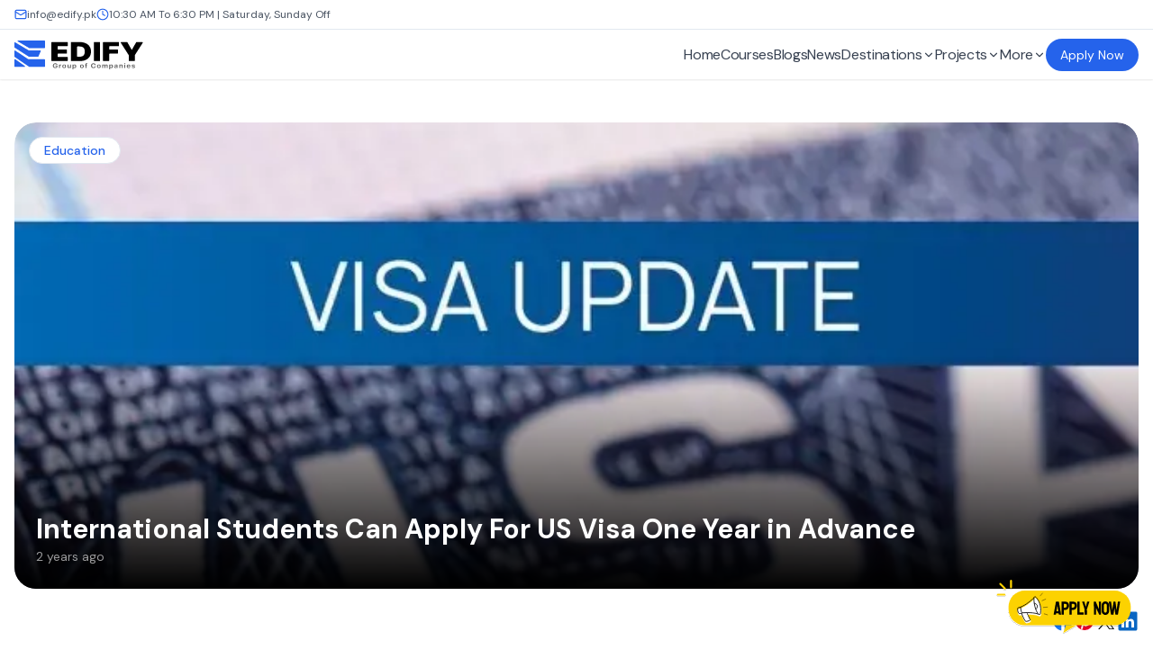

--- FILE ---
content_type: text/html; charset=utf-8
request_url: https://edify.pk/blog/international-students-can-apply-for-us-visa-one-year-in-advance
body_size: 15579
content:
<!DOCTYPE html><html lang="en"><head><meta charSet="utf-8"/><meta name="viewport" content="width=device-width, initial-scale=1"/><link rel="stylesheet" href="/_next/static/css/41b63cfe446a306e.css" data-precedence="next"/><link rel="preload" as="script" fetchPriority="low" href="/_next/static/chunks/webpack-2db9061fae35a53f.js"/><script src="/_next/static/chunks/fd9d1056-e4610599ab0ef503.js" async=""></script><script src="/_next/static/chunks/2117-68ff6311358be043.js" async=""></script><script src="/_next/static/chunks/main-app-5294d1645fe5526e.js" async=""></script><script src="/_next/static/chunks/5878-7399e78f2d39af1c.js" async=""></script><script src="/_next/static/chunks/2972-8811a3c0f5c806a4.js" async=""></script><script src="/_next/static/chunks/8003-9d4d8fc4998e626f.js" async=""></script><script src="/_next/static/chunks/2828-ccddbcec98214994.js" async=""></script><script src="/_next/static/chunks/7686-ffcabe93d732a1cb.js" async=""></script><script src="/_next/static/chunks/app/layout-3f5896eacbb5fb04.js" async=""></script><script src="/_next/static/chunks/app/blog/%5Bslug%5D/page-a635173d439fd828.js" async=""></script><link rel="alternate" href="https://edify.pk" hrefLang="en-PK"/><title>International Students Can Apply For US Visa One Year in Advance </title><meta name="description" content="International Students can apply for US visa one year in Advance, is 2023 the best year for international students to go to US? "/><link rel="canonical" href="https://edify.pk/blog/international-students-can-apply-for-us-visa-one-year-in-advance"/><meta property="og:title" content="International Students Can Apply For US Visa One Year in Advance "/><meta property="og:description" content="International Students can apply for US visa one year in Advance, is 2023 the best year for international students to go to US? "/><meta property="og:url" content="https://edify.pk/blog/international-students-can-apply-for-us-visa-one-year-in-advance"/><meta property="og:site_name" content="Edify Group of Companies"/><meta property="og:locale" content="en_US"/><meta property="og:image" content="https://admin.edify.pk/uploads/124_e81122802b.webp"/><meta property="og:image:width" content="1200"/><meta property="og:image:height" content="630"/><meta property="og:type" content="website"/><meta name="twitter:card" content="summary_large_image"/><meta name="twitter:title" content="International Students Can Apply For US Visa One Year in Advance "/><meta name="twitter:description" content="International Students can apply for US visa one year in Advance, is 2023 the best year for international students to go to US? "/><meta name="twitter:image" content="https://admin.edify.pk/uploads/124_e81122802b.webp"/><meta name="twitter:image:width" content="1200"/><meta name="twitter:image:height" content="630"/><link rel="icon" href="/favicon.ico" type="image/x-icon" sizes="16x16"/><meta name="next-size-adjust"/><script src="/_next/static/chunks/polyfills-42372ed130431b0a.js" noModule=""></script></head><body class="__className_0d7163 h-full relative"><div><!--$--><style>
          #nprogress {
            pointer-events: none;
          }

          #nprogress .bar {
            background: #2463eb;

            position: fixed;
            z-index: 99999;
            top: 0;
            left: 0;

            width: 100%;
            height: 2px;
          }

          /* Fancy blur effect */
          #nprogress .peg {
            display: block;
            position: absolute;
            right: 0px;
            width: 100px;
            height: 100%;
            box-shadow: 0 0 10px #2463eb, 0 0 5px #2463eb;
            opacity: 1.0;

            -webkit-transform: rotate(3deg) translate(0px, -4px);
                -ms-transform: rotate(3deg) translate(0px, -4px);
                    transform: rotate(3deg) translate(0px, -4px);
          }

          /* Remove these to get rid of the spinner */
          #nprogress .spinner {
            display: block;
            position: fixed;
            z-index: 1031;
            top: 15px;
            right: 15px;
          }

          #nprogress .spinner-icon {
            width: 18px;
            height: 18px;
            box-sizing: border-box;

            border: solid 2px transparent;
            border-top-color: #2463eb;
            border-left-color: #2463eb;
            border-radius: 50%;

            -webkit-animation: nprogress-spinner 400ms linear infinite;
                    animation: nprogress-spinner 400ms linear infinite;
          }

          .nprogress-custom-parent {
            overflow: hidden;
            position: relative;
          }

          .nprogress-custom-parent #nprogress .spinner,
          .nprogress-custom-parent #nprogress .bar {
            position: absolute;
          }

          @-webkit-keyframes nprogress-spinner {
            0%   { -webkit-transform: rotate(0deg); }
            100% { -webkit-transform: rotate(360deg); }
          }
          @keyframes nprogress-spinner {
            0%   { transform: rotate(0deg); }
            100% { transform: rotate(360deg); }
          }
        </style><!--/$--><div class="px-4 py-2 border-b text-xs hidden md:block"><div class="max-w-7xl mx-auto flex gap-6 text-gray-600"><div class="flex gap-1 items-center"><div class="text-blue-600"><svg xmlns="http://www.w3.org/2000/svg" width="14" height="14" viewBox="0 0 24 24" fill="none" stroke="currentColor" stroke-width="2" stroke-linecap="round" stroke-linejoin="round" class="lucide lucide-mail"><rect width="20" height="16" x="2" y="4" rx="2"></rect><path d="m22 7-8.97 5.7a1.94 1.94 0 0 1-2.06 0L2 7"></path></svg></div><a href="mailto:info@edify.pk">info@edify.pk</a></div><div class="flex gap-1 items-center"><div class="text-blue-600"><svg xmlns="http://www.w3.org/2000/svg" width="14" height="14" viewBox="0 0 24 24" fill="none" stroke="currentColor" stroke-width="2" stroke-linecap="round" stroke-linejoin="round" class="lucide lucide-clock"><circle cx="12" cy="12" r="10"></circle><polyline points="12 6 12 12 16 14"></polyline></svg></div><div>10:30 AM To 6:30 PM | Saturday, Sunday Off</div></div></div></div><nav class="sticky top-0 w-full z-[999] shadow-sm"><div class="bg-white/80 backdrop-blur-md shadow-sm h-[55px] flex items-center px-4"><div class="max-w-7xl w-full top-0 z-auto mx-auto"><div class="flex justify-between gap-4 items-center"><img alt="" loading="lazy" width="143" height="32" decoding="async" data-nimg="1" class="w-auto h-auto relative z-[9999999] cursor-pointer" style="color:transparent" src="/images/logo.svg"/><div class="flex items-center gap-4 md:gap-6"><div class="-translate-x-full transition-all duration-300 select-none lg:translate-x-0 absolute lg:relative p-4 pt-20 gap-2 lg:gap-4 bg-gray-100 top-0 left-0 w-screen lg:w-auto h-screen lg:h-auto lg:p-0 lg:bg-transparent flex lg:items-center flex-col lg:flex-row z-[999999] "><a style="margin-bottom:0" class="para hover:text-blue-600" href="/">Home</a><a style="margin-bottom:0" class="para hover:text-blue-600" href="/course">Courses</a><a style="margin-bottom:0" class="para hover:text-blue-600" href="/blog">Blogs</a><a style="margin-bottom:0" class="para hover:text-blue-600" href="/news">News</a><div class="group"><div style="margin-bottom:0" class="flex hover:text-blue-600 items-center para cursor-pointer">Destinations<!-- --> <svg xmlns="http://www.w3.org/2000/svg" width="14" height="14" viewBox="0 0 24 24" fill="none" stroke="currentColor" stroke-width="2" stroke-linecap="round" stroke-linejoin="round" class="lucide lucide-chevron-down"><path d="m6 9 6 6 6-6"></path></svg></div><div class="whitespace-nowrap lg:absolute max-h-0 overflow-hidden group-hover:max-h-96  group-hover:pt-2 lg:pt-2 lg:opacity-0 group-hover:opacity-100 group-hover:translate-y-0 transition-all duration-300 lg:translate-y-4  group-hover:pointer-events-auto"><div class="bg-white/90 backdrop-blur-md border lg:g-gray-100 text-[#000000] flex flex-col text-sm min-w-[110px] px-4 py-3 gap-1 rounded-md"></div></div></div><div class="group"><div style="margin-bottom:0" class="flex hover:text-blue-600 items-center para cursor-pointer">Projects<!-- --> <svg xmlns="http://www.w3.org/2000/svg" width="14" height="14" viewBox="0 0 24 24" fill="none" stroke="currentColor" stroke-width="2" stroke-linecap="round" stroke-linejoin="round" class="lucide lucide-chevron-down"><path d="m6 9 6 6 6-6"></path></svg></div><div class="whitespace-nowrap lg:absolute max-h-0 overflow-hidden group-hover:max-h-96  group-hover:pt-2 lg:pt-2 lg:opacity-0 group-hover:opacity-100 group-hover:translate-y-0 transition-all duration-300 lg:translate-y-4  group-hover:pointer-events-auto"><div class="bg-white/90 backdrop-blur-md border lg:g-gray-100 text-[#000000] flex flex-col text-sm min-w-[110px] px-4 py-3 gap-1 rounded-md"><a target="_blank" class="paraSM hover:text-blue-600" href="https://edifyelite.com.pk">Edify Elite</a><a target="_blank" class="paraSM hover:text-blue-600" href="https://edifyprep.com">Edify Prep</a><a target="_blank" class="paraSM hover:text-blue-600" href="https://edifycit.com">Edify College</a></div></div></div><div class="group"><div style="margin-bottom:0" class="flex hover:text-blue-600 items-center para cursor-pointer">More<!-- --> <svg xmlns="http://www.w3.org/2000/svg" width="14" height="14" viewBox="0 0 24 24" fill="none" stroke="currentColor" stroke-width="2" stroke-linecap="round" stroke-linejoin="round" class="lucide lucide-chevron-down"><path d="m6 9 6 6 6-6"></path></svg></div><div class="whitespace-nowrap lg:absolute max-h-0 overflow-hidden group-hover:max-h-96  group-hover:pt-2 lg:pt-2 lg:opacity-0 group-hover:opacity-100 group-hover:translate-y-0 transition-all duration-300 lg:translate-y-4  group-hover:pointer-events-auto"><div class="bg-white/90 backdrop-blur-md border lg:g-gray-100 text-[#000000] flex flex-col text-sm min-w-[110px] px-4 py-3 gap-1 rounded-md"><a target="_self" class="paraSM hover:text-blue-600" href="/ged">GED</a><a target="_self" class="paraSM hover:text-blue-600" href="/about">About Us</a><a target="_self" class="paraSM hover:text-blue-600" href="/branches">Branches</a><a target="_self" class="paraSM hover:text-blue-600" href="/team">Our Team</a><a target="_self" class="paraSM hover:text-blue-600" href="/contact-us">Contact Us</a><a target="_self" class="paraSM hover:text-blue-600" href="/news-and-events">News &amp; Events</a></div></div></div><a class="bg-blue-600 hidden lg:block whitespace-nowrap text-center hover:bg-blue-700 transition-all duration-300 text-sm text-[#fff] px-4 py-2 rounded-full " href="/apply-online">Apply Now</a></div></div><div class="lg:hidden flex justify-end relative z-[9999999] cursor-pointer"><svg class="w-6" focusable="false" aria-hidden="true" viewBox="0 0 24 24"><path opacity="0.32" d="M15.7798 4.5H5.2202C4.27169 4.5 3.5 5.06057 3.5 5.75042C3.5 6.43943 4.27169 7 5.2202 7H15.7798C16.7283 7 17.5 6.43943 17.5 5.75042C17.5 5.06054 16.7283 4.5 15.7798 4.5Z" fill="currentColor"></path><path d="M18.7798 10.75H8.2202C7.27169 10.75 6.5 11.3106 6.5 12.0004C6.5 12.6894 7.27169 13.25 8.2202 13.25H18.7798C19.7283 13.25 20.5 12.6894 20.5 12.0004C20.5 11.3105 19.7283 10.75 18.7798 10.75Z" fill="currentColor"></path><path d="M15.7798 17H5.2202C4.27169 17 3.5 17.5606 3.5 18.2504C3.5 18.9394 4.27169 19.5 5.2202 19.5H15.7798C16.7283 19.5 17.5 18.9394 17.5 18.2504C17.5 17.5606 16.7283 17 15.7798 17Z" fill="currentColor"></path></svg></div></div></div></div></nav><div><div class=""><div class=""><div class="max-w-7xl mx-auto sm:px-4"><div class="md:h-[72vh] sm:rounded-3xl relative overflow-hidden sm:mt-12 sm:blogShadow"><img alt="" loading="lazy" width="1000" height="600" decoding="async" data-nimg="1" class="w-full h-full object-cover sm:rounded-3xl" style="color:transparent" srcSet="/_next/image?url=https%3A%2F%2Fadmin.edify.pk%2Fuploads%2F124_e81122802b.webp&amp;w=1080&amp;q=75 1x, /_next/image?url=https%3A%2F%2Fadmin.edify.pk%2Fuploads%2F124_e81122802b.webp&amp;w=2048&amp;q=75 2x" src="/_next/image?url=https%3A%2F%2Fadmin.edify.pk%2Fuploads%2F124_e81122802b.webp&amp;w=2048&amp;q=75"/><div class="text-blue-600 absolute top-4 left-4 bg-white border inline-block px-4 rounded-full py-1 font-medium text-xs sm:text-sm mb-1">Education</div><div class="absolute w-full sm:rounded-b-2xl bottom-0 left-0 h-full sm:h-1/2 z-10 bg-gradient-to-t from-black to-transparent flex items-end p-4 md:p-6"><div><h1 class="text-lg smtext-2xl md:text-3xl font-bold text-white">International Students Can Apply For US Visa One Year in Advance </h1><time class="text-white/60 text-sm" dateTime="">2 years ago</time></div></div></div></div><div class="max-w-7xl mx-auto px-4"><div class="my-6 flex items-center justify-center md:justify-end"><div class="flex items-center gap-2"><a target="_blank" href="https://www.facebook.com/sharer/sharer.php?u=https://edify.pk/blog/international-students-can-apply-for-us-visa-one-year-in-advance"><img alt="" loading="lazy" width="24" height="24" decoding="async" data-nimg="1" class="w-6 h-6" style="color:transparent" src="/images/socials/facebook.svg"/></a><a target="_blank" href="https://pinterest.com/pin/create/button/?url=https://edify.pk/blog/international-students-can-apply-for-us-visa-one-year-in-advance"><img alt="" loading="lazy" width="24" height="24" decoding="async" data-nimg="1" class="w-6 h-6" style="color:transparent" src="/images/socials/pinterest.svg"/></a><a target="_blank" href="https://twitter.com/intent/tweet?url=https://edify.pk/blog/international-students-can-apply-for-us-visa-one-year-in-advance"><img alt="" loading="lazy" width="24" height="24" decoding="async" data-nimg="1" class="w-6 h-6" style="color:transparent" src="/images/socials/twitter.svg"/></a><a target="_blank" href="https://www.linkedin.com/shareArticle?mini=true&amp;url=https://edify.pk/blog/international-students-can-apply-for-us-visa-one-year-in-advance"><img alt="" loading="lazy" width="24" height="24" decoding="async" data-nimg="1" class="w-6 h-6" style="color:transparent" src="/images/socials/linkedin.svg"/></a></div></div><div class="grid grid-cols-6 gap-10 mb-20"><div class="w-full col-span-6 lg:col-span-4"><div class="w-full lg:shadow-xl lg:p-4 mb-10"><div class="richText"><p><strong style="font-size: 2rem;">Short on Time? Here are the highlights</strong></p><p>The <strong>US department</strong> that deals with <strong>visa processing</strong> has announced that they extended the opportunity for applying for <strong>F and M visas</strong> to as many as 365 days before the student’s anticipated start date for their program.</p>
<p>This action is taken so that the visa processing times will be shorter with fewer delays.</p>
<p>This action will give better outcomes to universities and international students for planning better facilities.</p>
<p><img src="https://static01.nyt.com/images/2019/06/14/us/politics/14dc-visas/merlin_145788963_2d7fbd45-3dda-4d6a-ae8c-938748e6af64-articleLarge.jpg?quality=75&amp;auto=webp&amp;disable=upscale" alt="US immigration News "></p>
<h2 id="the-news"><strong>The News</strong></h2>
<p>The US state department announced on <strong>February 21, 2023,</strong> an extension of the window for overseas students to apply for a <strong>F or M</strong> class visa to study in the US, before that moment, Students may only apply 120 days prior to the commencement of their intended program, The United States will now accept applications for student visas up to 365 days in advance.</p>
<h2 id="why-did-this-happen"><strong>Why did this happen?</strong></h2>
<p>This action is intended to be more effective and useful when it comes to cutting time management issues and delays in visa processing and freeing up planning time for American schools and students.</p>
<p>US immigration Lawyer <a href="https://www.linkedin.com/in/mandy-feuerbacher-a7a557a">Mandy Feuerbacher</a> wrote on <a href="https://pk.linkedin.com/">LinkedIn</a></p>
<p>As a former Consular Officer, I still remember all the times I had to turn students away for applying ‘too early’ or give them an administrative processing slip for them to return within the 120-day window - which was so frustrating for international students. With the numerous student visa backlogs that still exist, this will be a big aid for overseas students seeking the F-1 or M-1 student visa this year.</p>
<p><img src="https://media.licdn.com/dms/image/C4D03AQFox10MNxwLsw/profile-displayphoto-shrink_800_800/0/1559618956829?e=2147483647&amp;v=beta&amp;t=UU5mY5LGjtH8qV-LqcQQIrMSmEyqy_J0H0ksdGB6LzA" alt="US immigration lawyer Mandy Feuerbacher"></p>
<h2 id="commencement-of-recent-update"><strong>Commencement of recent update</strong></h2>
<p>When the new application window was announced on February 2021, it become operational right away. Nevertheless, applicants are advised that a related long-standing limitation is still in effect and also the students with accepted visas may reach the US only within 30 days of the start day of their program.</p>
<p>Thanks for reading our news article on <strong>USA student visas</strong>, if you want to know more about <strong>students visa</strong>, <strong>immigration news</strong>, etc, you can contact <a href="https://edify.pk/apply-online">Edify Group of Companies</a>.</p>

<br><p><br></p></div></div><div class=""><div class=""><div class="flex items-center gap-2 my-4"><div class="w-10 h-10 overflow-hidden rounded-full"><img alt="" loading="lazy" width="40" height="40" decoding="async" data-nimg="1" class="w-full h-full object-cover" style="color:transparent" srcSet="/_next/image?url=https%3A%2F%2Fadmin.edify.pk%2Fuploads%2FScreenshot_2024_08_22_at_3_36_10_PM_4e9b9691dc.png&amp;w=48&amp;q=75 1x, /_next/image?url=https%3A%2F%2Fadmin.edify.pk%2Fuploads%2FScreenshot_2024_08_22_at_3_36_10_PM_4e9b9691dc.png&amp;w=96&amp;q=75 2x" src="/_next/image?url=https%3A%2F%2Fadmin.edify.pk%2Fuploads%2FScreenshot_2024_08_22_at_3_36_10_PM_4e9b9691dc.png&amp;w=96&amp;q=75"/></div><div class="text-sm"><div class="font-medium">Effa Iqbal</div><div class="text-gray-600">Head of Marketing</div></div></div></div></div></div><div class="col-span-6 lg:col-span-2 rounded-2xl"><div class="sticky top-16"><!--$--><div><div class="text-2xl font-bold mb-4">Recent Blogs</div><div class="flex flex-col gap-6"><div class="flex gap-3"><div class="w-20 sm:w-28 aspect-video rounded-md overflow-hidden"><a href="/blog/cardiff-metropolitan-university-a-smart-choice-for-international-students-in-the-uk"><img alt="" loading="lazy" width="100" height="60" decoding="async" data-nimg="1" class="w-full h-full object-cover" style="color:transparent" srcSet="/_next/image?url=https%3A%2F%2Fadmin.edify.pk%2Fuploads%2FWhats_App_Image_2026_01_26_at_6_11_34_PM_0781f9560a.jpeg&amp;w=128&amp;q=75 1x, /_next/image?url=https%3A%2F%2Fadmin.edify.pk%2Fuploads%2FWhats_App_Image_2026_01_26_at_6_11_34_PM_0781f9560a.jpeg&amp;w=256&amp;q=75 2x" src="/_next/image?url=https%3A%2F%2Fadmin.edify.pk%2Fuploads%2FWhats_App_Image_2026_01_26_at_6_11_34_PM_0781f9560a.jpeg&amp;w=256&amp;q=75"/></a></div><div class="flex-1"><a href="/blog/cardiff-metropolitan-university-a-smart-choice-for-international-students-in-the-uk"><h3 class="font-medium hover:text-blue-600 text-sm line-clamp-2">Cardiff Metropolitan University: A Smart Choice for International Students in the UK</h3></a><time class="text-sm text-gray-600" dateTime="">4 days ago</time></div></div><div class="flex gap-3"><div class="w-20 sm:w-28 aspect-video rounded-md overflow-hidden"><a href="/blog/why-choose-turkey-for-study-a-complete-guide-for-international-students"><img alt="" loading="lazy" width="100" height="60" decoding="async" data-nimg="1" class="w-full h-full object-cover" style="color:transparent" srcSet="/_next/image?url=https%3A%2F%2Fadmin.edify.pk%2Fuploads%2FWhats_App_Image_2026_01_23_at_3_06_47_PM_7d692162ec.jpeg&amp;w=128&amp;q=75 1x, /_next/image?url=https%3A%2F%2Fadmin.edify.pk%2Fuploads%2FWhats_App_Image_2026_01_23_at_3_06_47_PM_7d692162ec.jpeg&amp;w=256&amp;q=75 2x" src="/_next/image?url=https%3A%2F%2Fadmin.edify.pk%2Fuploads%2FWhats_App_Image_2026_01_23_at_3_06_47_PM_7d692162ec.jpeg&amp;w=256&amp;q=75"/></a></div><div class="flex-1"><a href="/blog/why-choose-turkey-for-study-a-complete-guide-for-international-students"><h3 class="font-medium hover:text-blue-600 text-sm line-clamp-2">Why Choose Turkey for Study? A Complete Guide for Pakistani Students</h3></a><time class="text-sm text-gray-600" dateTime="">1 week ago</time></div></div><div class="flex gap-3"><div class="w-20 sm:w-28 aspect-video rounded-md overflow-hidden"><a href="/blog/why-most-pte-students-never-reach-90-even-after-months-of-preparation"><img alt="" loading="lazy" width="100" height="60" decoding="async" data-nimg="1" class="w-full h-full object-cover" style="color:transparent" srcSet="/_next/image?url=https%3A%2F%2Fadmin.edify.pk%2Fuploads%2FWhats_App_Image_2026_01_23_at_3_06_33_PM_cacd8d620e.jpeg&amp;w=128&amp;q=75 1x, /_next/image?url=https%3A%2F%2Fadmin.edify.pk%2Fuploads%2FWhats_App_Image_2026_01_23_at_3_06_33_PM_cacd8d620e.jpeg&amp;w=256&amp;q=75 2x" src="/_next/image?url=https%3A%2F%2Fadmin.edify.pk%2Fuploads%2FWhats_App_Image_2026_01_23_at_3_06_33_PM_cacd8d620e.jpeg&amp;w=256&amp;q=75"/></a></div><div class="flex-1"><a href="/blog/why-most-pte-students-never-reach-90-even-after-months-of-preparation"><h3 class="font-medium hover:text-blue-600 text-sm line-clamp-2">Why Most PTE Students Never Reach 90 Even After Months of Preparation</h3></a><time class="text-sm text-gray-600" dateTime="">1 week ago</time></div></div><div class="flex gap-3"><div class="w-20 sm:w-28 aspect-video rounded-md overflow-hidden"><a href="/blog/bangor-university-a-smart-choice-for-pakistani-students-in-2026-complete-guide"><img alt="" loading="lazy" width="100" height="60" decoding="async" data-nimg="1" class="w-full h-full object-cover" style="color:transparent" srcSet="/_next/image?url=https%3A%2F%2Fadmin.edify.pk%2Fuploads%2FWhats_App_Image_2026_01_16_at_4_08_53_PM_3430746aa3.jpeg&amp;w=128&amp;q=75 1x, /_next/image?url=https%3A%2F%2Fadmin.edify.pk%2Fuploads%2FWhats_App_Image_2026_01_16_at_4_08_53_PM_3430746aa3.jpeg&amp;w=256&amp;q=75 2x" src="/_next/image?url=https%3A%2F%2Fadmin.edify.pk%2Fuploads%2FWhats_App_Image_2026_01_16_at_4_08_53_PM_3430746aa3.jpeg&amp;w=256&amp;q=75"/></a></div><div class="flex-1"><a href="/blog/bangor-university-a-smart-choice-for-pakistani-students-in-2026-complete-guide"><h3 class="font-medium hover:text-blue-600 text-sm line-clamp-2">Bangor University: A Smart Choice for Pakistani Students in 2026 (Complete Guide)</h3></a><time class="text-sm text-gray-600" dateTime="">2 weeks ago</time></div></div><div class="flex gap-3"><div class="w-20 sm:w-28 aspect-video rounded-md overflow-hidden"><a href="/blog/study-mbbs-in-china-complete-guide-for-pakistani-students-in-2026"><img alt="" loading="lazy" width="100" height="60" decoding="async" data-nimg="1" class="w-full h-full object-cover" style="color:transparent" srcSet="/_next/image?url=https%3A%2F%2Fadmin.edify.pk%2Fuploads%2FWhats_App_Image_2026_01_15_at_1_39_52_PM_661aa1e6c2.jpeg&amp;w=128&amp;q=75 1x, /_next/image?url=https%3A%2F%2Fadmin.edify.pk%2Fuploads%2FWhats_App_Image_2026_01_15_at_1_39_52_PM_661aa1e6c2.jpeg&amp;w=256&amp;q=75 2x" src="/_next/image?url=https%3A%2F%2Fadmin.edify.pk%2Fuploads%2FWhats_App_Image_2026_01_15_at_1_39_52_PM_661aa1e6c2.jpeg&amp;w=256&amp;q=75"/></a></div><div class="flex-1"><a href="/blog/study-mbbs-in-china-complete-guide-for-pakistani-students-in-2026"><h3 class="font-medium hover:text-blue-600 text-sm line-clamp-2">Study MBBS in China – Complete Guide for Pakistani Students in 2026</h3></a><time class="text-sm text-gray-600" dateTime="">2 weeks ago</time></div></div><div class="flex gap-3"><div class="w-20 sm:w-28 aspect-video rounded-md overflow-hidden"><a href="/blog/ireland-student-visa-guide-2026-everything-international-students-need-to-know"><img alt="" loading="lazy" width="100" height="60" decoding="async" data-nimg="1" class="w-full h-full object-cover" style="color:transparent" srcSet="/_next/image?url=https%3A%2F%2Fadmin.edify.pk%2Fuploads%2FWhats_App_Image_2026_01_14_at_3_33_41_PM_eb55c1716c.jpeg&amp;w=128&amp;q=75 1x, /_next/image?url=https%3A%2F%2Fadmin.edify.pk%2Fuploads%2FWhats_App_Image_2026_01_14_at_3_33_41_PM_eb55c1716c.jpeg&amp;w=256&amp;q=75 2x" src="/_next/image?url=https%3A%2F%2Fadmin.edify.pk%2Fuploads%2FWhats_App_Image_2026_01_14_at_3_33_41_PM_eb55c1716c.jpeg&amp;w=256&amp;q=75"/></a></div><div class="flex-1"><a href="/blog/ireland-student-visa-guide-2026-everything-international-students-need-to-know"><h3 class="font-medium hover:text-blue-600 text-sm line-clamp-2">Ireland Student Visa Guide 2026: Everything International Students Need to Know</h3></a><time class="text-sm text-gray-600" dateTime="">2 weeks ago</time></div></div><div class="flex gap-3"><div class="w-20 sm:w-28 aspect-video rounded-md overflow-hidden"><a href="/blog/apply-for-the-open-doors-scholarship-and-study-overseas"><img alt="" loading="lazy" width="100" height="60" decoding="async" data-nimg="1" class="w-full h-full object-cover" style="color:transparent" srcSet="/_next/image?url=https%3A%2F%2Fadmin.edify.pk%2Fuploads%2FWhats_App_Image_2026_01_12_at_5_30_51_PM_8be5fd36d0.jpeg&amp;w=128&amp;q=75 1x, /_next/image?url=https%3A%2F%2Fadmin.edify.pk%2Fuploads%2FWhats_App_Image_2026_01_12_at_5_30_51_PM_8be5fd36d0.jpeg&amp;w=256&amp;q=75 2x" src="/_next/image?url=https%3A%2F%2Fadmin.edify.pk%2Fuploads%2FWhats_App_Image_2026_01_12_at_5_30_51_PM_8be5fd36d0.jpeg&amp;w=256&amp;q=75"/></a></div><div class="flex-1"><a href="/blog/apply-for-the-open-doors-scholarship-and-study-overseas"><h3 class="font-medium hover:text-blue-600 text-sm line-clamp-2">Apply for the Open Doors Scholarship and Study Overseas</h3></a><time class="text-sm text-gray-600" dateTime="">2 weeks ago</time></div></div></div></div><!--/$--></div></div></div></div></div></div></div><div class="relative"><div class="bg-gray-100 px-4"><div class="grid sm:grid-cols-2 md:grid-cols-4 gap-5  max-w-7xl mx-auto pt-20 pb-16"><div class=""><img alt="" loading="lazy" width="143" height="32" decoding="async" data-nimg="1" class="w-auto h-auto mb-4" style="color:transparent" src="/images/logo.svg"/><p class="para text-sm mb-4">Let us help you yield your true academic potential for foreign education. To configure and discover an apt international enrolment strategy, get in touch!</p><div class="flex"><a target="_blank" href="https://www.facebook.com/EdifyGroupPakistan/" class="p-[10px] hover:scale-125 transition-all cursor-pointer"><div class="hidden">facebook</div><img alt="facebook" loading="lazy" width="40" height="40" decoding="async" data-nimg="1" class="w-6 h-6" style="color:transparent" src="/images/socials/facebook.svg"/></a><a target="_blank" href="https://www.twitter.com/EdifyGroup_" class="p-[10px] hover:scale-125 transition-all cursor-pointer"><div class="hidden">twitter</div><img alt="twitter" loading="lazy" width="40" height="40" decoding="async" data-nimg="1" class="w-6 h-6" style="color:transparent" src="/images/socials/twitter.svg"/></a><a target="_blank" href="https://www.instagram.com/edifygroupofficial/" class="p-[10px] hover:scale-125 transition-all cursor-pointer"><div class="hidden">instagram</div><img alt="instagram" loading="lazy" width="40" height="40" decoding="async" data-nimg="1" class="w-6 h-6" style="color:transparent" src="/images/socials/instagram.svg"/></a><a target="_blank" href="https://www.linkedin.com/company/edify-group-of-companies" class="p-[10px] hover:scale-125 transition-all cursor-pointer"><div class="hidden">linkedin</div><img alt="linkedin" loading="lazy" width="40" height="40" decoding="async" data-nimg="1" class="w-6 h-6" style="color:transparent" src="/images/socials/linkedin.svg"/></a><a target="_blank" href="https://www.youtube.com/@EDIFYGROUP" class="p-[10px] hover:scale-125 transition-all cursor-pointer"><div class="hidden">youtube</div><img alt="youtube" loading="lazy" width="40" height="40" decoding="async" data-nimg="1" class="w-6 h-6" style="color:transparent" src="/images/socials/youtube.svg"/></a></div></div><div class="md:pl-14"><span class="font-medium mb-2 block">Links</span><div class="grid gap-2"><a class="text-gray-600 text-sm hover:text-blue-600 cursor-pointer" href="/blog">Blogs</a><a class="text-gray-600 text-sm hover:text-blue-600 cursor-pointer" href="/course">Courses</a><a class="text-gray-600 text-sm hover:text-blue-600 cursor-pointer" href="/services">Services</a><a class="text-gray-600 text-sm hover:text-blue-600 cursor-pointer" href="/partners">Partners</a></div></div><div class="md:pl-14"><span class="font-medium mb-2 block">Explore</span><div class="grid gap-2"><a class="text-gray-600 text-sm hover:text-blue-600 cursor-pointer" href="/news-and-events">News &amp; Events</a><a class="text-gray-600 text-sm hover:text-blue-600 cursor-pointer" href="/team">Teams</a><a class="text-gray-600 text-sm hover:text-blue-600 cursor-pointer" href="/about">About us</a><a class="text-gray-600 text-sm hover:text-blue-600 cursor-pointer" href="/contact-us">Contact us</a></div></div><div class=""><span class="font-medium mb-2 block">Information</span><ul class="grid gap-2"><li class="flex gap-2 items-center text-gray-600 text-sm hover:text-blue-600 cursor-pointer"><svg xmlns="http://www.w3.org/2000/svg" width="14" height="14" viewBox="0 0 24 24" fill="none" stroke="gray" stroke-width="2" stroke-linecap="round" stroke-linejoin="round" class="lucide lucide-phone-call hover:text-blue-600"><path d="M22 16.92v3a2 2 0 0 1-2.18 2 19.79 19.79 0 0 1-8.63-3.07 19.5 19.5 0 0 1-6-6 19.79 19.79 0 0 1-3.07-8.67A2 2 0 0 1 4.11 2h3a2 2 0 0 1 2 1.72 12.84 12.84 0 0 0 .7 2.81 2 2 0 0 1-.45 2.11L8.09 9.91a16 16 0 0 0 6 6l1.27-1.27a2 2 0 0 1 2.11-.45 12.84 12.84 0 0 0 2.81.7A2 2 0 0 1 22 16.92z"></path><path d="M14.05 2a9 9 0 0 1 8 7.94"></path><path d="M14.05 6A5 5 0 0 1 18 10"></path></svg>+923041111444</li><li class="flex gap-2 items-center text-gray-600 text-sm hover:text-blue-600 cursor-pointer"><svg xmlns="http://www.w3.org/2000/svg" width="14" height="14" viewBox="0 0 24 24" fill="none" stroke="gray" stroke-width="2" stroke-linecap="round" stroke-linejoin="round" class="lucide lucide-mail hover:text-blue-600"><rect width="20" height="16" x="2" y="4" rx="2"></rect><path d="m22 7-8.97 5.7a1.94 1.94 0 0 1-2.06 0L2 7"></path></svg> info@edify.pk</li><li class="flex gap-2 items-center text-gray-600 text-sm hover:text-blue-600 cursor-pointer"><svg xmlns="http://www.w3.org/2000/svg" width="22" height="22" viewBox="0 0 24 24" fill="none" stroke="gray" stroke-width="2" stroke-linecap="round" stroke-linejoin="round" class="lucide lucide-map-pinned hover:text-blue-600"><path d="M18 8c0 4.5-6 9-6 9s-6-4.5-6-9a6 6 0 0 1 12 0"></path><circle cx="12" cy="8" r="2"></circle><path d="M8.835 14H5a1 1 0 0 0-.9.7l-2 6c-.1.1-.1.2-.1.3 0 .6.4 1 1 1h18c.6 0 1-.4 1-1 0-.1 0-.2-.1-.3l-2-6a1 1 0 0 0-.9-.7h-3.835"></path></svg>Edify Building, 3rd Floor, Madina Town Faisalabad</li></ul></div></div><div class="flex justify-center items-center border-t py-5"><p class="text-xs text-gray-600">© <!-- -->2026<!-- --> Edify Group of Companies. All Rights Reserved.</p></div></div></div><div class="fixed cursor-pointer hover:scale-105 transition-all duration-300 bottom-4 right-6 z-[999999999]"><img alt="" loading="lazy" width="150" height="150" decoding="async" data-nimg="1" style="color:transparent" src="/images/mobile-apply.svg"/></div></div><script src="/_next/static/chunks/webpack-2db9061fae35a53f.js" async=""></script><script>(self.__next_f=self.__next_f||[]).push([0]);self.__next_f.push([2,null])</script><script>self.__next_f.push([1,"1:HL[\"/_next/static/media/13971731025ec697-s.p.woff2\",\"font\",{\"crossOrigin\":\"\",\"type\":\"font/woff2\"}]\n2:HL[\"/_next/static/css/41b63cfe446a306e.css\",\"style\"]\n"])</script><script>self.__next_f.push([1,"3:I[12846,[],\"\"]\n6:I[4707,[],\"\"]\n8:I[36423,[],\"\"]\nb:I[61060,[],\"\"]\n7:[\"slug\",\"international-students-can-apply-for-us-visa-one-year-in-advance\",\"d\"]\nc:[]\n0:[\"$\",\"$L3\",null,{\"buildId\":\"TYTNyG55ISFrrmwJ-n5dc\",\"assetPrefix\":\"\",\"urlParts\":[\"\",\"blog\",\"international-students-can-apply-for-us-visa-one-year-in-advance\"],\"initialTree\":[\"\",{\"children\":[\"blog\",{\"children\":[[\"slug\",\"international-students-can-apply-for-us-visa-one-year-in-advance\",\"d\"],{\"children\":[\"__PAGE__\",{}]}]}]},\"$undefined\",\"$undefined\",true],\"initialSeedData\":[\"\",{\"children\":[\"blog\",{\"children\":[[\"slug\",\"international-students-can-apply-for-us-visa-one-year-in-advance\",\"d\"],{\"children\":[\"__PAGE__\",{},[[\"$L4\",\"$L5\",null],null],null]},[null,[\"$\",\"$L6\",null,{\"parallelRouterKey\":\"children\",\"segmentPath\":[\"children\",\"blog\",\"children\",\"$7\",\"children\"],\"error\":\"$undefined\",\"errorStyles\":\"$undefined\",\"errorScripts\":\"$undefined\",\"template\":[\"$\",\"$L8\",null,{}],\"templateStyles\":\"$undefined\",\"templateScripts\":\"$undefined\",\"notFound\":\"$undefined\",\"notFoundStyles\":\"$undefined\"}]],null]},[null,[\"$\",\"$L6\",null,{\"parallelRouterKey\":\"children\",\"segmentPath\":[\"children\",\"blog\",\"children\"],\"error\":\"$undefined\",\"errorStyles\":\"$undefined\",\"errorScripts\":\"$undefined\",\"template\":[\"$\",\"$L8\",null,{}],\"templateStyles\":\"$undefined\",\"templateScripts\":\"$undefined\",\"notFound\":\"$undefined\",\"notFoundStyles\":\"$undefined\"}]],null]},[[[[\"$\",\"link\",\"0\",{\"rel\":\"stylesheet\",\"href\":\"/_next/static/css/41b63cfe446a306e.css\",\"precedence\":\"next\",\"crossOrigin\":\"$undefined\"}]],\"$L9\"],null],null],\"couldBeIntercepted\":false,\"initialHead\":[null,\"$La\"],\"globalErrorComponent\":\"$b\",\"missingSlots\":\"$Wc\"}]\n"])</script><script>self.__next_f.push([1,"d:I[31537,[\"5878\",\"static/chunks/5878-7399e78f2d39af1c.js\",\"2972\",\"static/chunks/2972-8811a3c0f5c806a4.js\",\"8003\",\"static/chunks/8003-9d4d8fc4998e626f.js\",\"2828\",\"static/chunks/2828-ccddbcec98214994.js\",\"7686\",\"static/chunks/7686-ffcabe93d732a1cb.js\",\"3185\",\"static/chunks/app/layout-3f5896eacbb5fb04.js\"],\"default\"]\ne:I[65878,[\"5878\",\"static/chunks/5878-7399e78f2d39af1c.js\",\"2972\",\"static/chunks/2972-8811a3c0f5c806a4.js\",\"8003\",\"static/chunks/8003-9d4d8fc4998e626f.js\",\"308\",\"static/chunks/app/blog/%5Bslug%5D/page-a635173d439fd828.js\"],\"Image\"]\n9:[\"$\",\"html\",null,{\"lang\":\"en\",\"children\":[[\"$\",\"head\",null,{\"children\":[\"$\",\"link\",null,{\"rel\":\"alternate\",\"href\":\"https://edify.pk\",\"hrefLang\":\"en-PK\"}]}],[\"$\",\"body\",null,{\"className\":\"__className_0d7163 h-full relative\",\"children\":[\"$\",\"$Ld\",null,{\"children\":[\"$\",\"$L6\",null,{\"parallelRouterKey\":\"children\",\"segmentPath\":[\"children\"],\"error\":\"$undefined\",\"errorStyles\":\"$undefined\",\"errorScripts\":\"$undefined\",\"template\":[\"$\",\"$L8\",null,{}],\"templateStyles\":\"$undefined\",\"templateScripts\":\"$undefined\",\"notFound\":[\"$\",\"div\",null,{\"className\":\"min-h-[90vh] flex items-center px-8\",\"children\":[\"$\",\"div\",null,{\"className\":\"max-w-[400px] mx-auto text-center\",\"children\":[[\"$\",\"$Le\",null,{\"src\":\"/images/not-found.svg\",\"width\":200,\"height\":200,\"className\":\"mb-4\",\"alt\":\"Page not Found\"}],[\"$\",\"h1\",null,{\"className\":\"text-4xl font-extrabold\",\"children\":\"404\"}],[\"$\",\"h2\",null,{\"className\":\"text-gray-600\",\"children\":\"Page Not Found\"}]]}]}],\"notFoundStyles\":[]}]}]}]]}]\n"])</script><script>self.__next_f.push([1,"f:I[88003,[\"5878\",\"static/chunks/5878-7399e78f2d39af1c.js\",\"2972\",\"static/chunks/2972-8811a3c0f5c806a4.js\",\"8003\",\"static/chunks/8003-9d4d8fc4998e626f.js\",\"308\",\"static/chunks/app/blog/%5Bslug%5D/page-a635173d439fd828.js\"],\"\"]\n12:\"$Sreact.suspense\"\n10:T1070,"])</script><script>self.__next_f.push([1,"{\"@context\":\"http://www.schema.org\",\"@type\":\"Article\",\"@id\":\"https://edify.pk/blog/international-students-can-apply-for-us-visa-one-year-in-advance\",\"headline\":\"International Students Can Apply For US Visa One Year in Advance \",\"url\":\"https://edify.pk/blog/international-students-can-apply-for-us-visa-one-year-in-advance\",\"mainEntityOfPage\":{\"@type\":\"WebPage\",\"@id\":\"https://edify.pk/blog/international-students-can-apply-for-us-visa-one-year-in-advance\"},\"image\":\"https://admin.edify.pk/uploads/124_e81122802b.webp\",\"author\":{\"@type\":\"Person\",\"name\":\"Effa Iqbal\",\"jobTitle\":\"Head of Marketing\",\"image\":\"https://admin.edify.pk//uploads/Screenshot_2024_08_22_at_3_36_10_PM_4e9b9691dc.png\"},\"genre\":\"Education\",\"articleSection\":\"Education\",\"keywords\":\"\",\"datePublished\":\"2023-03-10\",\"dateModified\":\"2023-03-10\",\"description\":\"International Students can apply for US visa one year in Advance, is 2023 the best year for international students to go to US? \",\"articleBody\":\"\u003cp\u003e\u003cstrong style=\\\"font-size: 2rem;\\\"\u003eShort on Time? Here are the highlights\u003c/strong\u003e\u003c/p\u003e\u003cp\u003eThe \u003cstrong\u003eUS department\u003c/strong\u003e that deals with \u003cstrong\u003evisa processing\u003c/strong\u003e has announced that they extended the opportunity for applying for \u003cstrong\u003eF and M visas\u003c/strong\u003e to as many as 365 days before the student’s anticipated start date for their program.\u003c/p\u003e\\n\u003cp\u003eThis action is taken so that the visa processing times will be shorter with fewer delays.\u003c/p\u003e\\n\u003cp\u003eThis action will give better outcomes to universities and international students for planning better facilities.\u003c/p\u003e\\n\u003cp\u003e\u003cimg src=\\\"https://static01.nyt.com/images/2019/06/14/us/politics/14dc-visas/merlin_145788963_2d7fbd45-3dda-4d6a-ae8c-938748e6af64-articleLarge.jpg?quality=75\u0026amp;auto=webp\u0026amp;disable=upscale\\\" alt=\\\"US immigration News \\\"\u003e\u003c/p\u003e\\n\u003ch2 id=\\\"the-news\\\"\u003e\u003cstrong\u003eThe News\u003c/strong\u003e\u003c/h2\u003e\\n\u003cp\u003eThe US state department announced on \u003cstrong\u003eFebruary 21, 2023,\u003c/strong\u003e an extension of the window for overseas students to apply for a \u003cstrong\u003eF or M\u003c/strong\u003e class visa to study in the US, before that moment, Students may only apply 120 days prior to the commencement of their intended program, The United States will now accept applications for student visas up to 365 days in advance.\u003c/p\u003e\\n\u003ch2 id=\\\"why-did-this-happen\\\"\u003e\u003cstrong\u003eWhy did this happen?\u003c/strong\u003e\u003c/h2\u003e\\n\u003cp\u003eThis action is intended to be more effective and useful when it comes to cutting time management issues and delays in visa processing and freeing up planning time for American schools and students.\u003c/p\u003e\\n\u003cp\u003eUS immigration Lawyer \u003ca href=\\\"https://www.linkedin.com/in/mandy-feuerbacher-a7a557a\\\"\u003eMandy Feuerbacher\u003c/a\u003e wrote on \u003ca href=\\\"https://pk.linkedin.com/\\\"\u003eLinkedIn\u003c/a\u003e\u003c/p\u003e\\n\u003cp\u003eAs a former Consular Officer, I still remember all the times I had to turn students away for applying ‘too early’ or give them an administrative processing slip for them to return within the 120-day window - which was so frustrating for international students. With the numerous student visa backlogs that still exist, this will be a big aid for overseas students seeking the F-1 or M-1 student visa this year.\u003c/p\u003e\\n\u003cp\u003e\u003cimg src=\\\"https://media.licdn.com/dms/image/C4D03AQFox10MNxwLsw/profile-displayphoto-shrink_800_800/0/1559618956829?e=2147483647\u0026amp;v=beta\u0026amp;t=UU5mY5LGjtH8qV-LqcQQIrMSmEyqy_J0H0ksdGB6LzA\\\" alt=\\\"US immigration lawyer Mandy Feuerbacher\\\"\u003e\u003c/p\u003e\\n\u003ch2 id=\\\"commencement-of-recent-update\\\"\u003e\u003cstrong\u003eCommencement of recent update\u003c/strong\u003e\u003c/h2\u003e\\n\u003cp\u003eWhen the new application window was announced on February 2021, it become operational right away. Nevertheless, applicants are advised that a related long-standing limitation is still in effect and also the students with accepted visas may reach the US only within 30 days of the start day of their program.\u003c/p\u003e\\n\u003cp\u003eThanks for reading our news article on \u003cstrong\u003eUSA student visas\u003c/strong\u003e, if you want to know more about \u003cstrong\u003estudents visa\u003c/strong\u003e, \u003cstrong\u003eimmigration news\u003c/strong\u003e, etc, you can contact \u003ca href=\\\"https://edify.pk/apply-online\\\"\u003eEdify Group of Companies\u003c/a\u003e.\u003c/p\u003e\\n\\n\u003cbr\u003e\u003cp\u003e\u003cbr\u003e\u003c/p\u003e\",\"publisher\":{\"@type\":\"Organization\",\"name\":\"Edify Group of Companies\",\"logo\":{\"@type\":\"ImageObject\",\"url\":\"https://edify.pk/logo.png\"}}}"])</script><script>self.__next_f.push([1,"11:Tbf7,"])</script><script>self.__next_f.push([1,"\u003cp\u003e\u003cstrong style=\"font-size: 2rem;\"\u003eShort on Time? Here are the highlights\u003c/strong\u003e\u003c/p\u003e\u003cp\u003eThe \u003cstrong\u003eUS department\u003c/strong\u003e that deals with \u003cstrong\u003evisa processing\u003c/strong\u003e has announced that they extended the opportunity for applying for \u003cstrong\u003eF and M visas\u003c/strong\u003e to as many as 365 days before the student’s anticipated start date for their program.\u003c/p\u003e\n\u003cp\u003eThis action is taken so that the visa processing times will be shorter with fewer delays.\u003c/p\u003e\n\u003cp\u003eThis action will give better outcomes to universities and international students for planning better facilities.\u003c/p\u003e\n\u003cp\u003e\u003cimg src=\"https://static01.nyt.com/images/2019/06/14/us/politics/14dc-visas/merlin_145788963_2d7fbd45-3dda-4d6a-ae8c-938748e6af64-articleLarge.jpg?quality=75\u0026amp;auto=webp\u0026amp;disable=upscale\" alt=\"US immigration News \"\u003e\u003c/p\u003e\n\u003ch2 id=\"the-news\"\u003e\u003cstrong\u003eThe News\u003c/strong\u003e\u003c/h2\u003e\n\u003cp\u003eThe US state department announced on \u003cstrong\u003eFebruary 21, 2023,\u003c/strong\u003e an extension of the window for overseas students to apply for a \u003cstrong\u003eF or M\u003c/strong\u003e class visa to study in the US, before that moment, Students may only apply 120 days prior to the commencement of their intended program, The United States will now accept applications for student visas up to 365 days in advance.\u003c/p\u003e\n\u003ch2 id=\"why-did-this-happen\"\u003e\u003cstrong\u003eWhy did this happen?\u003c/strong\u003e\u003c/h2\u003e\n\u003cp\u003eThis action is intended to be more effective and useful when it comes to cutting time management issues and delays in visa processing and freeing up planning time for American schools and students.\u003c/p\u003e\n\u003cp\u003eUS immigration Lawyer \u003ca href=\"https://www.linkedin.com/in/mandy-feuerbacher-a7a557a\"\u003eMandy Feuerbacher\u003c/a\u003e wrote on \u003ca href=\"https://pk.linkedin.com/\"\u003eLinkedIn\u003c/a\u003e\u003c/p\u003e\n\u003cp\u003eAs a former Consular Officer, I still remember all the times I had to turn students away for applying ‘too early’ or give them an administrative processing slip for them to return within the 120-day window - which was so frustrating for international students. With the numerous student visa backlogs that still exist, this will be a big aid for overseas students seeking the F-1 or M-1 student visa this year.\u003c/p\u003e\n\u003cp\u003e\u003cimg src=\"https://media.licdn.com/dms/image/C4D03AQFox10MNxwLsw/profile-displayphoto-shrink_800_800/0/1559618956829?e=2147483647\u0026amp;v=beta\u0026amp;t=UU5mY5LGjtH8qV-LqcQQIrMSmEyqy_J0H0ksdGB6LzA\" alt=\"US immigration lawyer Mandy Feuerbacher\"\u003e\u003c/p\u003e\n\u003ch2 id=\"commencement-of-recent-update\"\u003e\u003cstrong\u003eCommencement of recent update\u003c/strong\u003e\u003c/h2\u003e\n\u003cp\u003eWhen the new application window was announced on February 2021, it become operational right away. Nevertheless, applicants are advised that a related long-standing limitation is still in effect and also the students with accepted visas may reach the US only within 30 days of the start day of their program.\u003c/p\u003e\n\u003cp\u003eThanks for reading our news article on \u003cstrong\u003eUSA student visas\u003c/strong\u003e, if you want to know more about \u003cstrong\u003estudents visa\u003c/strong\u003e, \u003cstrong\u003eimmigration news\u003c/strong\u003e, etc, you can contact \u003ca href=\"https://edify.pk/apply-online\"\u003eEdify Group of Companies\u003c/a\u003e.\u003c/p\u003e\n\n\u003cbr\u003e\u003cp\u003e\u003cbr\u003e\u003c/p\u003e"])</script><script>self.__next_f.push([1,"5:[[\"$\",\"$Lf\",null,{\"id\":\"blog-schema\",\"type\":\"application/ld+json\",\"dangerouslySetInnerHTML\":{\"__html\":\"$10\"}}],[\"$\",\"div\",null,{\"className\":\"\",\"children\":[\"$\",\"div\",null,{\"className\":\"\",\"children\":[[\"$\",\"div\",null,{\"className\":\"max-w-7xl mx-auto sm:px-4\",\"children\":[\"$\",\"div\",null,{\"className\":\"md:h-[72vh] sm:rounded-3xl relative overflow-hidden sm:mt-12 sm:blogShadow\",\"children\":[[\"$\",\"$Le\",null,{\"width\":1000,\"height\":600,\"className\":\"w-full h-full object-cover sm:rounded-3xl\",\"src\":\"https://admin.edify.pk/uploads/124_e81122802b.webp\",\"alt\":\"\"}],[\"$\",\"div\",null,{\"className\":\"text-blue-600 absolute top-4 left-4 bg-white border inline-block px-4 rounded-full py-1 font-medium text-xs sm:text-sm mb-1\",\"children\":\"Education\"}],[\"$\",\"div\",null,{\"className\":\"absolute w-full sm:rounded-b-2xl bottom-0 left-0 h-full sm:h-1/2 z-10 bg-gradient-to-t from-black to-transparent flex items-end p-4 md:p-6\",\"children\":[\"$\",\"div\",null,{\"children\":[[\"$\",\"h1\",null,{\"className\":\"text-lg smtext-2xl md:text-3xl font-bold text-white\",\"children\":\"International Students Can Apply For US Visa One Year in Advance \"}],[\"$\",\"time\",null,{\"className\":\"text-white/60 text-sm\",\"dateTime\":\"\",\"children\":\"2 years ago\"}]]}]}]]}]}],[\"$\",\"div\",null,{\"className\":\"max-w-7xl mx-auto px-4\",\"children\":[[\"$\",\"div\",null,{\"className\":\"my-6 flex items-center justify-center md:justify-end\",\"children\":[\"$\",\"div\",null,{\"className\":\"flex items-center gap-2\",\"children\":[[\"$\",\"a\",\"0\",{\"target\":\"_blank\",\"href\":\"https://www.facebook.com/sharer/sharer.php?u=https://edify.pk/blog/international-students-can-apply-for-us-visa-one-year-in-advance\",\"children\":[\"$\",\"$Le\",null,{\"width\":24,\"height\":24,\"alt\":\"\",\"className\":\"w-6 h-6\",\"src\":\"/images/socials/facebook.svg\"}]}],[\"$\",\"a\",\"1\",{\"target\":\"_blank\",\"href\":\"https://pinterest.com/pin/create/button/?url=https://edify.pk/blog/international-students-can-apply-for-us-visa-one-year-in-advance\",\"children\":[\"$\",\"$Le\",null,{\"width\":24,\"height\":24,\"alt\":\"\",\"className\":\"w-6 h-6\",\"src\":\"/images/socials/pinterest.svg\"}]}],[\"$\",\"a\",\"2\",{\"target\":\"_blank\",\"href\":\"https://twitter.com/intent/tweet?url=https://edify.pk/blog/international-students-can-apply-for-us-visa-one-year-in-advance\",\"children\":[\"$\",\"$Le\",null,{\"width\":24,\"height\":24,\"alt\":\"\",\"className\":\"w-6 h-6\",\"src\":\"/images/socials/twitter.svg\"}]}],[\"$\",\"a\",\"3\",{\"target\":\"_blank\",\"href\":\"https://www.linkedin.com/shareArticle?mini=true\u0026url=https://edify.pk/blog/international-students-can-apply-for-us-visa-one-year-in-advance\",\"children\":[\"$\",\"$Le\",null,{\"width\":24,\"height\":24,\"alt\":\"\",\"className\":\"w-6 h-6\",\"src\":\"/images/socials/linkedin.svg\"}]}]]}]}],[\"$\",\"div\",null,{\"className\":\"grid grid-cols-6 gap-10 mb-20\",\"children\":[[\"$\",\"div\",null,{\"className\":\"w-full col-span-6 lg:col-span-4\",\"children\":[[\"$\",\"div\",null,{\"className\":\"w-full lg:shadow-xl lg:p-4 mb-10\",\"children\":[\"$\",\"div\",null,{\"className\":\"richText\",\"dangerouslySetInnerHTML\":{\"__html\":\"$11\"}}]}],[\"$\",\"div\",null,{\"className\":\"\",\"children\":[\"$\",\"div\",null,{\"className\":\"\",\"children\":[\"$\",\"div\",null,{\"className\":\"flex items-center gap-2 my-4\",\"children\":[[\"$\",\"div\",null,{\"className\":\"w-10 h-10 overflow-hidden rounded-full\",\"children\":[\"$\",\"$Le\",null,{\"width\":40,\"height\":40,\"className\":\"w-full h-full object-cover\",\"src\":\"https://admin.edify.pk/uploads/Screenshot_2024_08_22_at_3_36_10_PM_4e9b9691dc.png\",\"alt\":\"\"}]}],[\"$\",\"div\",null,{\"className\":\"text-sm\",\"children\":[[\"$\",\"div\",null,{\"className\":\"font-medium\",\"children\":\"Effa Iqbal\"}],[\"$\",\"div\",null,{\"className\":\"text-gray-600\",\"children\":\"Head of Marketing\"}]]}]]}]}]}]]}],[\"$\",\"div\",null,{\"className\":\"col-span-6 lg:col-span-2 rounded-2xl\",\"children\":[\"$\",\"div\",null,{\"className\":\"sticky top-16\",\"children\":[\"$\",\"$12\",null,{\"children\":\"$L13\"}]}]}]]}]]}]]}]}]]\n"])</script><script>self.__next_f.push([1,"a:[[\"$\",\"meta\",\"0\",{\"name\":\"viewport\",\"content\":\"width=device-width, initial-scale=1\"}],[\"$\",\"meta\",\"1\",{\"charSet\":\"utf-8\"}],[\"$\",\"title\",\"2\",{\"children\":\"International Students Can Apply For US Visa One Year in Advance \"}],[\"$\",\"meta\",\"3\",{\"name\":\"description\",\"content\":\"International Students can apply for US visa one year in Advance, is 2023 the best year for international students to go to US? \"}],[\"$\",\"link\",\"4\",{\"rel\":\"canonical\",\"href\":\"https://edify.pk/blog/international-students-can-apply-for-us-visa-one-year-in-advance\"}],[\"$\",\"meta\",\"5\",{\"property\":\"og:title\",\"content\":\"International Students Can Apply For US Visa One Year in Advance \"}],[\"$\",\"meta\",\"6\",{\"property\":\"og:description\",\"content\":\"International Students can apply for US visa one year in Advance, is 2023 the best year for international students to go to US? \"}],[\"$\",\"meta\",\"7\",{\"property\":\"og:url\",\"content\":\"https://edify.pk/blog/international-students-can-apply-for-us-visa-one-year-in-advance\"}],[\"$\",\"meta\",\"8\",{\"property\":\"og:site_name\",\"content\":\"Edify Group of Companies\"}],[\"$\",\"meta\",\"9\",{\"property\":\"og:locale\",\"content\":\"en_US\"}],[\"$\",\"meta\",\"10\",{\"property\":\"og:image\",\"content\":\"https://admin.edify.pk/uploads/124_e81122802b.webp\"}],[\"$\",\"meta\",\"11\",{\"property\":\"og:image:width\",\"content\":\"1200\"}],[\"$\",\"meta\",\"12\",{\"property\":\"og:image:height\",\"content\":\"630\"}],[\"$\",\"meta\",\"13\",{\"property\":\"og:type\",\"content\":\"website\"}],[\"$\",\"meta\",\"14\",{\"name\":\"twitter:card\",\"content\":\"summary_large_image\"}],[\"$\",\"meta\",\"15\",{\"name\":\"twitter:title\",\"content\":\"International Students Can Apply For US Visa One Year in Advance \"}],[\"$\",\"meta\",\"16\",{\"name\":\"twitter:description\",\"content\":\"International Students can apply for US visa one year in Advance, is 2023 the best year for international students to go to US? \"}],[\"$\",\"meta\",\"17\",{\"name\":\"twitter:image\",\"content\":\"https://admin.edify.pk/uploads/124_e81122802b.webp\"}],[\"$\",\"meta\",\"18\",{\"name\":\"twitter:image:width\",\"content\":\"1200\"}],[\"$\",\"meta\",\"19\",{\"name\":\"twitter:image:height\",\"content\":\"630\"}],[\"$\",\"link\",\"20\",{\"rel\":\"icon\",\"href\":\"/favicon.ico\",\"type\":\"image/x-icon\",\"sizes\":\"16x16\"}],[\"$\",\"meta\",\"21\",{\"name\":\"next-size-adjust\"}]]\n"])</script><script>self.__next_f.push([1,"4:null\n"])</script><script>self.__next_f.push([1,"14:I[72972,[\"5878\",\"static/chunks/5878-7399e78f2d39af1c.js\",\"2972\",\"static/chunks/2972-8811a3c0f5c806a4.js\",\"8003\",\"static/chunks/8003-9d4d8fc4998e626f.js\",\"308\",\"static/chunks/app/blog/%5Bslug%5D/page-a635173d439fd828.js\"],\"\"]\n"])</script><script>self.__next_f.push([1,"13:[\"$\",\"div\",null,{\"children\":[[\"$\",\"div\",null,{\"className\":\"text-2xl font-bold mb-4\",\"children\":\"Recent Blogs\"}],[\"$\",\"div\",null,{\"className\":\"flex flex-col gap-6\",\"children\":[[\"$\",\"div\",\"734\",{\"className\":\"flex gap-3\",\"children\":[[\"$\",\"div\",null,{\"className\":\"w-20 sm:w-28 aspect-video rounded-md overflow-hidden\",\"children\":[\"$\",\"$L14\",null,{\"href\":\"/blog/cardiff-metropolitan-university-a-smart-choice-for-international-students-in-the-uk\",\"children\":[\"$\",\"$Le\",null,{\"width\":100,\"height\":60,\"className\":\"w-full h-full object-cover\",\"src\":\"https://admin.edify.pk/uploads/Whats_App_Image_2026_01_26_at_6_11_34_PM_0781f9560a.jpeg\",\"alt\":\"\"}]}]}],[\"$\",\"div\",null,{\"className\":\"flex-1\",\"children\":[[\"$\",\"$L14\",null,{\"href\":\"/blog/cardiff-metropolitan-university-a-smart-choice-for-international-students-in-the-uk\",\"children\":[\"$\",\"h3\",null,{\"className\":\"font-medium hover:text-blue-600 text-sm line-clamp-2\",\"children\":\"Cardiff Metropolitan University: A Smart Choice for International Students in the UK\"}]}],[\"$\",\"time\",null,{\"className\":\"text-sm text-gray-600\",\"dateTime\":\"\",\"children\":\"4 days ago\"}]]}]]}],[\"$\",\"div\",\"732\",{\"className\":\"flex gap-3\",\"children\":[[\"$\",\"div\",null,{\"className\":\"w-20 sm:w-28 aspect-video rounded-md overflow-hidden\",\"children\":[\"$\",\"$L14\",null,{\"href\":\"/blog/why-choose-turkey-for-study-a-complete-guide-for-international-students\",\"children\":[\"$\",\"$Le\",null,{\"width\":100,\"height\":60,\"className\":\"w-full h-full object-cover\",\"src\":\"https://admin.edify.pk/uploads/Whats_App_Image_2026_01_23_at_3_06_47_PM_7d692162ec.jpeg\",\"alt\":\"\"}]}]}],[\"$\",\"div\",null,{\"className\":\"flex-1\",\"children\":[[\"$\",\"$L14\",null,{\"href\":\"/blog/why-choose-turkey-for-study-a-complete-guide-for-international-students\",\"children\":[\"$\",\"h3\",null,{\"className\":\"font-medium hover:text-blue-600 text-sm line-clamp-2\",\"children\":\"Why Choose Turkey for Study? A Complete Guide for Pakistani Students\"}]}],[\"$\",\"time\",null,{\"className\":\"text-sm text-gray-600\",\"dateTime\":\"\",\"children\":\"1 week ago\"}]]}]]}],[\"$\",\"div\",\"733\",{\"className\":\"flex gap-3\",\"children\":[[\"$\",\"div\",null,{\"className\":\"w-20 sm:w-28 aspect-video rounded-md overflow-hidden\",\"children\":[\"$\",\"$L14\",null,{\"href\":\"/blog/why-most-pte-students-never-reach-90-even-after-months-of-preparation\",\"children\":[\"$\",\"$Le\",null,{\"width\":100,\"height\":60,\"className\":\"w-full h-full object-cover\",\"src\":\"https://admin.edify.pk/uploads/Whats_App_Image_2026_01_23_at_3_06_33_PM_cacd8d620e.jpeg\",\"alt\":\"\"}]}]}],[\"$\",\"div\",null,{\"className\":\"flex-1\",\"children\":[[\"$\",\"$L14\",null,{\"href\":\"/blog/why-most-pte-students-never-reach-90-even-after-months-of-preparation\",\"children\":[\"$\",\"h3\",null,{\"className\":\"font-medium hover:text-blue-600 text-sm line-clamp-2\",\"children\":\"Why Most PTE Students Never Reach 90 Even After Months of Preparation\"}]}],[\"$\",\"time\",null,{\"className\":\"text-sm text-gray-600\",\"dateTime\":\"\",\"children\":\"1 week ago\"}]]}]]}],[\"$\",\"div\",\"731\",{\"className\":\"flex gap-3\",\"children\":[[\"$\",\"div\",null,{\"className\":\"w-20 sm:w-28 aspect-video rounded-md overflow-hidden\",\"children\":[\"$\",\"$L14\",null,{\"href\":\"/blog/bangor-university-a-smart-choice-for-pakistani-students-in-2026-complete-guide\",\"children\":[\"$\",\"$Le\",null,{\"width\":100,\"height\":60,\"className\":\"w-full h-full object-cover\",\"src\":\"https://admin.edify.pk/uploads/Whats_App_Image_2026_01_16_at_4_08_53_PM_3430746aa3.jpeg\",\"alt\":\"\"}]}]}],[\"$\",\"div\",null,{\"className\":\"flex-1\",\"children\":[[\"$\",\"$L14\",null,{\"href\":\"/blog/bangor-university-a-smart-choice-for-pakistani-students-in-2026-complete-guide\",\"children\":[\"$\",\"h3\",null,{\"className\":\"font-medium hover:text-blue-600 text-sm line-clamp-2\",\"children\":\"Bangor University: A Smart Choice for Pakistani Students in 2026 (Complete Guide)\"}]}],[\"$\",\"time\",null,{\"className\":\"text-sm text-gray-600\",\"dateTime\":\"\",\"children\":\"2 weeks ago\"}]]}]]}],[\"$\",\"div\",\"730\",{\"className\":\"flex gap-3\",\"children\":[[\"$\",\"div\",null,{\"className\":\"w-20 sm:w-28 aspect-video rounded-md overflow-hidden\",\"children\":[\"$\",\"$L14\",null,{\"href\":\"/blog/study-mbbs-in-china-complete-guide-for-pakistani-students-in-2026\",\"children\":[\"$\",\"$Le\",null,{\"width\":100,\"height\":60,\"className\":\"w-full h-full object-cover\",\"src\":\"https://admin.edify.pk/uploads/Whats_App_Image_2026_01_15_at_1_39_52_PM_661aa1e6c2.jpeg\",\"alt\":\"\"}]}]}],[\"$\",\"div\",null,{\"className\":\"flex-1\",\"children\":[[\"$\",\"$L14\",null,{\"href\":\"/blog/study-mbbs-in-china-complete-guide-for-pakistani-students-in-2026\",\"children\":[\"$\",\"h3\",null,{\"className\":\"font-medium hover:text-blue-600 text-sm line-clamp-2\",\"children\":\"Study MBBS in China – Complete Guide for Pakistani Students in 2026\"}]}],[\"$\",\"time\",null,{\"className\":\"text-sm text-gray-600\",\"dateTime\":\"\",\"children\":\"2 weeks ago\"}]]}]]}],[\"$\",\"div\",\"729\",{\"className\":\"flex gap-3\",\"children\":[[\"$\",\"div\",null,{\"className\":\"w-20 sm:w-28 aspect-video rounded-md overflow-hidden\",\"children\":[\"$\",\"$L14\",null,{\"href\":\"/blog/ireland-student-visa-guide-2026-everything-international-students-need-to-know\",\"children\":[\"$\",\"$Le\",null,{\"width\":100,\"height\":60,\"className\":\"w-full h-full object-cover\",\"src\":\"https://admin.edify.pk/uploads/Whats_App_Image_2026_01_14_at_3_33_41_PM_eb55c1716c.jpeg\",\"alt\":\"\"}]}]}],[\"$\",\"div\",null,{\"className\":\"flex-1\",\"children\":[[\"$\",\"$L14\",null,{\"href\":\"/blog/ireland-student-visa-guide-2026-everything-international-students-need-to-know\",\"children\":[\"$\",\"h3\",null,{\"className\":\"font-medium hover:text-blue-600 text-sm line-clamp-2\",\"children\":\"Ireland Student Visa Guide 2026: Everything International Students Need to Know\"}]}],[\"$\",\"time\",null,{\"className\":\"text-sm text-gray-600\",\"dateTime\":\"\",\"children\":\"2 weeks ago\"}]]}]]}],[\"$\",\"div\",\"728\",{\"className\":\"flex gap-3\",\"children\":[[\"$\",\"div\",null,{\"className\":\"w-20 sm:w-28 aspect-video rounded-md overflow-hidden\",\"children\":[\"$\",\"$L14\",null,{\"href\":\"/blog/apply-for-the-open-doors-scholarship-and-study-overseas\",\"children\":[\"$\",\"$Le\",null,{\"width\":100,\"height\":60,\"className\":\"w-full h-full object-cover\",\"src\":\"https://admin.edify.pk/uploads/Whats_App_Image_2026_01_12_at_5_30_51_PM_8be5fd36d0.jpeg\",\"alt\":\"\"}]}]}],[\"$\",\"div\",null,{\"className\":\"flex-1\",\"children\":[[\"$\",\"$L14\",null,{\"href\":\"/blog/apply-for-the-open-doors-scholarship-and-study-overseas\",\"children\":[\"$\",\"h3\",null,{\"className\":\"font-medium hover:text-blue-600 text-sm line-clamp-2\",\"children\":\"Apply for the Open Doors Scholarship and Study Overseas\"}]}],[\"$\",\"time\",null,{\"className\":\"text-sm text-gray-600\",\"dateTime\":\"\",\"children\":\"2 weeks ago\"}]]}]]}]]}]]}]\n"])</script></body></html>

--- FILE ---
content_type: image/svg+xml
request_url: https://edify.pk/images/mobile-apply.svg
body_size: 3523
content:
<svg xmlns="http://www.w3.org/2000/svg" width="880" height="355" viewBox="0 0 880 355" fill="none">
<g filter="url(#filter0_d_5_8)">
<rect x="80" y="71" width="796" height="226" rx="105" fill="#FCD201"/>
<path d="M520 297H454L436 347L520 297Z" fill="#FCD201"/>
</g>
<path d="M373.509 227.399L388.763 142.897C388.844 142.577 389.044 142.417 389.364 142.417H407.201C407.522 142.417 407.722 142.577 407.802 142.897L422.456 227.399C422.496 227.8 422.336 228 421.976 228H408.343C407.942 228 407.722 227.8 407.682 227.399L406.361 218.391H389.604L388.283 227.399C388.243 227.8 388.043 228 387.682 228H373.989C373.669 228 373.509 227.8 373.509 227.399ZM397.592 170.704L392.067 205.238H403.898L398.853 170.704L398.133 166.14L397.592 170.704ZM439.638 228H425.824C425.424 228 425.224 227.8 425.224 227.399L425.464 142.897C425.464 142.577 425.624 142.417 425.945 142.417H449.608C457.135 142.417 463.081 144.719 467.445 149.323C471.849 153.888 474.051 160.114 474.051 168.001C474.051 173.767 472.91 178.792 470.628 183.076C468.306 187.32 465.303 190.604 461.619 192.926C457.936 195.248 453.932 196.409 449.608 196.409H440.239V227.399C440.239 227.8 440.038 228 439.638 228ZM449.608 157.011L440.239 157.131V181.515H449.608C452.21 181.515 454.472 180.273 456.394 177.791C458.316 175.269 459.277 172.005 459.277 168.001C459.277 164.798 458.416 162.176 456.695 160.134C454.973 158.052 452.611 157.011 449.608 157.011ZM490.933 228H477.119C476.719 228 476.519 227.8 476.519 227.399L476.759 142.897C476.759 142.577 476.919 142.417 477.239 142.417H500.902C508.43 142.417 514.376 144.719 518.74 149.323C523.144 153.888 525.346 160.114 525.346 168.001C525.346 173.767 524.205 178.792 521.923 183.076C519.601 187.32 516.598 190.604 512.914 192.926C509.231 195.248 505.227 196.409 500.902 196.409H491.533V227.399C491.533 227.8 491.333 228 490.933 228ZM500.902 157.011L491.533 157.131V181.515H500.902C503.505 181.515 505.767 180.273 507.689 177.791C509.611 175.269 510.572 172.005 510.572 168.001C510.572 164.798 509.711 162.176 507.989 160.134C506.268 158.052 503.905 157.011 500.902 157.011ZM568.053 228H528.294C527.974 228 527.814 227.8 527.814 227.399L527.934 143.017C527.934 142.617 528.134 142.417 528.534 142.417H542.228C542.628 142.417 542.828 142.617 542.828 143.017L542.708 212.865H568.053C568.453 212.865 568.653 213.065 568.653 213.466V227.399C568.653 227.8 568.453 228 568.053 228ZM589.979 228H575.865C575.585 228 575.445 227.84 575.445 227.52L575.565 192.565L559.109 142.897C559.029 142.577 559.149 142.417 559.469 142.417H573.163C573.563 142.417 573.803 142.577 573.883 142.897L582.952 175.989L592.201 142.897C592.281 142.577 592.481 142.417 592.802 142.417H606.615C606.936 142.417 607.056 142.577 606.976 142.897L590.339 192.085L590.459 227.52C590.459 227.84 590.299 228 589.979 228ZM649.206 228H636.894C636.254 228 635.933 227.72 635.933 227.159L635.813 143.377C635.813 142.737 636.134 142.417 636.774 142.417H647.885L668.665 190.884L668.065 143.377C668.065 142.737 668.425 142.417 669.146 142.417H681.338C681.818 142.417 682.058 142.737 682.058 143.377L682.179 227.279C682.179 227.76 681.978 228 681.578 228H670.767L649.447 182.716L650.348 227.039C650.348 227.68 649.967 228 649.206 228ZM710.711 229.201C706.347 229.201 702.323 228.08 698.639 225.838C694.996 223.596 692.053 220.613 689.811 216.889C687.609 213.125 686.508 209.001 686.508 204.517L686.628 165.539C686.628 160.975 687.729 156.871 689.931 153.227C692.093 149.543 695.016 146.601 698.699 144.398C702.383 142.156 706.387 141.035 710.711 141.035C715.196 141.035 719.219 142.136 722.783 144.338C726.386 146.541 729.269 149.503 731.431 153.227C733.634 156.911 734.735 161.015 734.735 165.539L734.855 204.517C734.855 209.001 733.774 213.105 731.612 216.829C729.409 220.593 726.487 223.596 722.843 225.838C719.199 228.08 715.156 229.201 710.711 229.201ZM710.711 214.367C713.194 214.367 715.356 213.366 717.198 211.364C719.039 209.322 719.96 207.04 719.96 204.517L719.84 165.539C719.84 162.816 718.979 160.514 717.258 158.632C715.536 156.75 713.354 155.81 710.711 155.81C708.189 155.81 706.027 156.73 704.225 158.572C702.423 160.414 701.522 162.736 701.522 165.539V204.517C701.522 207.2 702.423 209.522 704.225 211.484C706.027 213.406 708.189 214.367 710.711 214.367ZM762.967 228H748.072C747.712 228 747.512 227.8 747.472 227.399L732.938 142.897C732.858 142.577 732.978 142.417 733.298 142.417H747.112C747.432 142.417 747.632 142.577 747.712 142.897L755.58 198.451L763.688 142.897C763.768 142.577 764.008 142.417 764.408 142.417H775.519C775.84 142.417 776.04 142.577 776.12 142.897L784.108 198.451L792.095 142.897C792.175 142.577 792.376 142.417 792.696 142.417H806.389C806.79 142.417 806.95 142.577 806.87 142.897L792.216 227.399C792.175 227.56 792.055 227.7 791.855 227.82L791.615 228H776.72C776.48 228 776.28 227.8 776.12 227.399L769.814 183.256L763.568 227.399C763.528 227.8 763.327 228 762.967 228Z" fill="black"/>
<path d="M149.02 228.997C141.39 221.329 140.337 205.897 140.963 196.441C141.079 194.688 142.413 193.294 144.129 192.919C149.563 191.729 155.127 189.96 160.731 187.747C195.338 174.078 231.415 143.455 247.231 127.5C247.374 126.497 247.801 124.97 248.622 123.397C250.878 119.073 256.614 119.927 259.963 123.472C276.911 141.415 299.522 180.737 288.881 232.399C288.307 235.188 285.45 236.835 282.717 236.038L275.731 234C259.331 226 220.231 224 202.731 224C203.531 225.2 205.397 234.5 206.231 239C210.231 239.8 211.564 245.667 211.731 248.5C215.331 251.7 216.564 258.5 216.731 261.5C223.072 264.382 223.39 268.995 222.137 272.533C221.276 274.965 218.885 276.362 216.394 277.033L200.583 281.29C196.626 282.355 192.369 281.335 190.002 277.989C181.334 265.735 170.932 240.68 166.231 228L156.191 230.51C153.653 231.145 150.866 230.852 149.02 228.997Z" fill="white"/>
<path d="M166.231 228L156.191 230.51C153.653 231.145 150.866 230.852 149.02 228.997C141.39 221.329 140.337 205.897 140.963 196.441C141.079 194.688 142.413 193.294 144.129 192.919C149.563 191.729 155.127 189.96 160.731 187.747M166.231 228C170.932 240.68 181.334 265.735 190.002 277.989C192.369 281.335 196.626 282.355 200.583 281.29L216.394 277.033C218.885 276.362 221.276 274.965 222.137 272.533C223.39 268.995 223.072 264.382 216.731 261.5C216.564 258.5 215.331 251.7 211.731 248.5C211.564 245.667 210.231 239.8 206.231 239C205.397 234.5 203.531 225.2 202.731 224M166.231 228L171.231 225.5M202.731 224C220.231 224 259.331 226 275.731 234M202.731 224L171.231 225.5M275.731 234L282.717 236.038C285.45 236.835 288.307 235.188 288.881 232.399C299.522 180.737 276.911 141.415 259.963 123.472C256.614 119.927 250.878 119.073 248.622 123.397C247.801 124.97 247.374 126.497 247.231 127.5M275.731 234C271.18 228.48 264.674 217.705 259.017 202.5M247.231 127.5C231.415 143.455 195.338 174.078 160.731 187.747M247.231 127.5C246.863 140.269 247.632 152.139 249.156 163M160.731 187.747C160.731 198.331 162.831 220.7 171.231 225.5M249.156 163C251.299 178.265 254.937 191.534 259.017 202.5M249.156 163C262.205 166.5 282.446 179.3 259.017 202.5" stroke="white" stroke-width="5"/>
<path d="M164.42 218L154.38 220.51C151.842 221.145 149.055 220.852 147.209 218.997C139.579 211.329 138.526 195.897 139.152 186.441C139.268 184.688 140.602 183.294 142.318 182.919C147.752 181.729 153.316 179.96 158.92 177.747M164.42 218C169.121 230.68 179.523 255.735 188.191 267.989C190.558 271.335 194.815 272.355 198.772 271.29L214.583 267.033C217.074 266.362 219.465 264.965 220.326 262.533C221.579 258.995 221.261 254.382 214.92 251.5C214.753 248.5 213.52 241.7 209.92 238.5C209.753 235.667 208.42 229.8 204.42 229C203.586 224.5 201.72 215.2 200.92 214M164.42 218L169.42 215.5M200.92 214C218.42 214 257.52 216 273.92 224M200.92 214L169.42 215.5M273.92 224L280.906 226.038C283.639 226.835 286.496 225.188 287.07 222.399C297.711 170.737 275.1 131.415 258.152 113.472C254.803 109.927 249.067 109.073 246.811 113.397C245.99 114.97 245.563 116.497 245.42 117.5M273.92 224C269.369 218.48 262.863 207.705 257.206 192.5M245.42 117.5C229.604 133.455 193.527 164.078 158.92 177.747M245.42 117.5C245.052 130.269 245.821 142.139 247.345 153M158.92 177.747C158.92 188.331 161.02 210.7 169.42 215.5M247.345 153C249.489 168.265 253.126 181.534 257.206 192.5M247.345 153C260.394 156.5 280.635 169.3 257.206 192.5" stroke="black" stroke-width="5"/>
<path d="M302.5 86L285 106.5M323.5 125.5L296.5 137M335.5 178L305 180M335.5 229L310.5 221.5" stroke="black" stroke-opacity="0.6" stroke-width="4"/>
<g filter="url(#filter1_d_5_8)">
<rect x="4.05234" y="103.244" width="12" height="56" rx="6" transform="rotate(-90.2499 4.05234 103.244)" fill="#FCD201"/>
<path d="M21.2353 30.7206C18.8962 28.3734 18.9028 24.5744 21.2499 22.2353V22.2353C23.5971 19.8962 27.3961 19.9028 29.7352 22.2499L60.7943 53.4161C63.1334 55.7633 63.1269 59.5623 60.7797 61.9014V61.9014C58.4325 64.2405 54.6335 64.234 52.2944 61.8868L21.2353 30.7206Z" fill="#FCD201"/>
<rect x="90" width="12" height="56" rx="6" fill="#FCD201"/>
</g>
<defs>
<filter id="filter0_d_5_8" x="76" y="71" width="804" height="284" filterUnits="userSpaceOnUse" color-interpolation-filters="sRGB">
<feFlood flood-opacity="0" result="BackgroundImageFix"/>
<feColorMatrix in="SourceAlpha" type="matrix" values="0 0 0 0 0 0 0 0 0 0 0 0 0 0 0 0 0 0 127 0" result="hardAlpha"/>
<feOffset dy="4"/>
<feGaussianBlur stdDeviation="2"/>
<feComposite in2="hardAlpha" operator="out"/>
<feColorMatrix type="matrix" values="0 0 0 0 0 0 0 0 0 0 0 0 0 0 0 0 0 0 0.15 0"/>
<feBlend mode="normal" in2="BackgroundImageFix" result="effect1_dropShadow_5_8"/>
<feBlend mode="normal" in="SourceGraphic" in2="effect1_dropShadow_5_8" result="shape"/>
</filter>
<filter id="filter1_d_5_8" x="0.026123" y="0" width="105.974" height="111.218" filterUnits="userSpaceOnUse" color-interpolation-filters="sRGB">
<feFlood flood-opacity="0" result="BackgroundImageFix"/>
<feColorMatrix in="SourceAlpha" type="matrix" values="0 0 0 0 0 0 0 0 0 0 0 0 0 0 0 0 0 0 127 0" result="hardAlpha"/>
<feOffset dy="4"/>
<feGaussianBlur stdDeviation="2"/>
<feComposite in2="hardAlpha" operator="out"/>
<feColorMatrix type="matrix" values="0 0 0 0 0 0 0 0 0 0 0 0 0 0 0 0 0 0 0.13 0"/>
<feBlend mode="normal" in2="BackgroundImageFix" result="effect1_dropShadow_5_8"/>
<feBlend mode="normal" in="SourceGraphic" in2="effect1_dropShadow_5_8" result="shape"/>
</filter>
</defs>
</svg>

--- FILE ---
content_type: image/svg+xml
request_url: https://edify.pk/images/logo.svg
body_size: 8058
content:
<svg xmlns="http://www.w3.org/2000/svg" width="143" height="32" viewBox="0 0 143 32" fill="none">
<g clip-path="url(#clip0_8_2)">
<path d="M41.5896 22.8571C41.275 22.8571 41.0199 22.6013 41.0199 22.2857V2.28572C41.0199 1.97012 41.275 1.71429 41.5896 1.71429H58.6887C59.0032 1.71429 59.2584 1.97013 59.2584 2.28572V5.76789C59.2584 6.08343 59.0032 6.33931 58.6887 6.33931H48.46C48.1453 6.33931 47.8902 6.59514 47.8902 6.91074V9.40177C47.8902 9.71737 48.1453 9.9732 48.46 9.9732H57.7498C58.0643 9.9732 58.3195 10.229 58.3195 10.5446V14.0268C58.3195 14.3424 58.0643 14.5982 57.7498 14.5982H48.46C48.1453 14.5982 47.8902 14.8541 47.8902 15.1697V17.6607C47.8902 17.9763 48.1453 18.2322 48.46 18.2322H58.6391C58.9542 18.2322 59.2088 18.488 59.2088 18.8036V22.2857C59.2088 22.6013 58.9542 22.8571 58.6391 22.8571H41.5896Z" fill="black"/>
<path d="M72.403 22.8571H63.2356C62.9211 22.8571 62.6659 22.6013 62.6659 22.2857V2.28572C62.6659 1.97012 62.9211 1.71429 63.2356 1.71429H72.3039C74.9069 1.71429 77.1562 2.13756 79.0511 2.9841C80.9539 3.82376 82.4198 5.03506 83.4499 6.618C84.4879 8.19411 85.0069 10.0833 85.0069 12.2857C85.0069 14.4881 84.4919 16.3807 83.4624 17.9637C82.4324 19.5398 80.9745 20.7511 79.0881 21.5977C77.2012 22.4373 74.973 22.8571 72.403 22.8571ZM69.5362 17.413C69.5362 17.7285 69.7914 17.9844 70.1059 17.9844H72.1557C73.408 17.9844 74.4745 17.8158 75.3564 17.4785C76.2458 17.1413 76.9215 16.5597 77.3829 15.7338C77.8524 14.9079 78.0871 13.7586 78.0871 12.2857C78.0871 10.8129 77.8484 9.66349 77.3704 8.8376C76.901 8.01172 76.2087 7.43017 75.2943 7.09291C74.3885 6.75566 73.2764 6.58703 71.9581 6.58703H70.1059C69.7914 6.58703 69.5362 6.84291 69.5362 7.15846V17.413Z" fill="black"/>
<path d="M94.486 1.71429C94.801 1.71429 95.0557 1.97013 95.0557 2.28572V22.2857C95.0557 22.6013 94.801 22.8571 94.486 22.8571H88.7551C88.4407 22.8571 88.1854 22.6013 88.1854 22.2857V2.28572C88.1854 1.97012 88.4407 1.71429 88.7551 1.71429H94.486Z" fill="black"/>
<path d="M98.8814 22.8571C98.5669 22.8571 98.3116 22.6013 98.3116 22.2857V2.28572C98.3116 1.97012 98.5669 1.71429 98.8814 1.71429H115.536C115.851 1.71429 116.106 1.97013 116.106 2.28572V5.76789C116.106 6.08343 115.851 6.33931 115.536 6.33931H105.752C105.437 6.33931 105.182 6.59514 105.182 6.91074V9.40177C105.182 9.71737 105.437 9.9732 105.752 9.9732H114.448C114.763 9.9732 115.018 10.229 115.018 10.5446V14.0268C115.018 14.3424 114.763 14.5982 114.448 14.5982H105.752C105.437 14.5982 105.182 14.8541 105.182 15.1697V22.2857C105.182 22.6013 104.927 22.8571 104.613 22.8571H98.8814Z" fill="black"/>
<path d="M118.159 2.59477C117.915 2.21448 118.188 1.71429 118.638 1.71429H124.927C125.13 1.71429 125.319 1.82323 125.42 2.00006L130.149 10.2177C130.18 10.2709 130.236 10.3035 130.297 10.3035C130.358 10.3035 130.415 10.2709 130.446 10.2177L135.174 2.00006C135.276 1.82323 135.464 1.71429 135.668 1.71429H141.956C142.407 1.71429 142.679 2.21448 142.435 2.59477L133.798 16.0675C133.739 16.1597 133.708 16.267 133.708 16.3766V22.2857C133.708 22.6013 133.453 22.8571 133.138 22.8571H127.456C127.142 22.8571 126.887 22.6013 126.887 22.2857V16.3766C126.887 16.267 126.855 16.1597 126.797 16.0675L118.159 2.59477Z" fill="black"/>
<path d="M33.3677 0H4.15045C3.5688 0 3.36105 0.771389 3.8636 1.06514L16.453 8.42389C16.5401 8.47474 16.639 8.5016 16.7398 8.5016H33.3677C33.6823 8.5016 33.9374 8.24577 33.9374 7.93017V0.571429C33.9374 0.255837 33.6823 0 33.3677 0Z" fill="#2563EB"/>
<path d="M0 7.41577V2.54738C0 2.10487 0.47987 1.83029 0.859652 2.05548L15.9415 10.9983C16.0293 11.0503 16.1294 11.0778 16.2314 11.0778H28.7252C29.1369 11.0778 29.4126 11.5023 29.2464 11.8801L26.6874 17.693C26.5963 17.9001 26.3919 18.0337 26.1663 18.0337H16.2421C16.1334 18.0337 16.0269 18.0025 15.9353 17.9437L0.262913 7.89726C0.0991155 7.79223 0 7.61074 0 7.41577Z" fill="#2563EB"/>
<path d="M0 17.7315V11.6245C0 11.1693 0.504793 10.8968 0.883569 11.1475L15.4225 20.773C15.5156 20.8347 15.6248 20.8675 15.7363 20.8675H33.3677C33.6823 20.8675 33.9374 21.1234 33.9374 21.439V28.7977C33.9374 29.1133 33.6823 29.3691 33.3677 29.3691H16.7616C16.6471 29.3691 16.5354 29.3346 16.4408 29.2699L0.248912 18.2038C0.093183 18.0974 0 17.9206 0 17.7315Z" fill="#2563EB"/>
<path d="M0 28.7977V21.2017C0 20.7375 0.522494 20.467 0.899715 20.7359L11.5582 28.3319C12.0106 28.6543 11.7831 29.3691 11.2282 29.3691H0.569721C0.255073 29.3691 0 29.1133 0 28.7977Z" fill="#2563EB"/>
<path d="M46.7308 27.0391C46.684 26.9031 46.6194 26.7814 46.5369 26.6739C46.4564 26.5648 46.3589 26.4717 46.2447 26.3944C46.1323 26.3172 46.003 26.2593 45.8569 26.2207C45.7107 26.1803 45.5515 26.1602 45.3791 26.1602C45.07 26.1602 44.7946 26.2299 44.5529 26.3693C44.3113 26.5086 44.1211 26.7134 43.9824 26.9837C43.8457 27.2523 43.7773 27.5797 43.7773 27.9658C43.7773 28.3553 43.8457 28.6851 43.9824 28.9555C44.1192 29.2258 44.3094 29.4314 44.5529 29.5724C44.7965 29.7118 45.0794 29.7814 45.4016 29.7814C45.6939 29.7814 45.9468 29.7311 46.1603 29.6303C46.3758 29.5296 46.5416 29.3869 46.6578 29.2022C46.7739 29.0159 46.832 28.7977 46.832 28.5475L47.068 28.5802H45.5056V27.8499H47.8408V28.4694C47.8408 28.911 47.736 29.2929 47.5261 29.6153C47.3163 29.9375 47.0277 30.1861 46.6606 30.3606C46.2934 30.5335 45.8718 30.62 45.3959 30.62C44.8658 30.62 44.4002 30.5134 43.9993 30.3002C43.6002 30.0853 43.2883 29.7806 43.0635 29.3861C42.8406 28.9899 42.7291 28.5198 42.7291 27.9759C42.7291 27.5595 42.7947 27.1877 42.9258 26.8603C43.0588 26.5329 43.2443 26.2551 43.4822 26.0267C43.7202 25.7967 43.9993 25.6222 44.3197 25.503C44.64 25.3821 44.9885 25.3217 45.3651 25.3217C45.6835 25.3217 45.9805 25.3636 46.2559 25.4475C46.5313 25.5298 46.7758 25.6473 46.9893 25.8001C47.2048 25.9529 47.3819 26.1342 47.5205 26.3441C47.6591 26.5539 47.75 26.7856 47.7931 27.0391H46.7308Z" fill="#595959"/>
<path d="M49.5954 30.5495V26.6815H50.5818V27.3262H50.6268C50.7055 27.1029 50.8403 26.9308 51.0315 26.8099C51.2244 26.6874 51.4445 26.6261 51.6918 26.6261C51.7481 26.6261 51.8108 26.6286 51.8801 26.6337C51.9513 26.637 52.0103 26.6429 52.0572 26.6513V27.4898C52.0141 27.4764 51.9457 27.4647 51.852 27.4546C51.7602 27.4429 51.6712 27.437 51.5851 27.437C51.3996 27.437 51.2329 27.4731 51.0848 27.5453C50.9387 27.6158 50.8235 27.7139 50.7392 27.8399C50.6549 27.9658 50.6127 28.111 50.6127 28.2755V30.5495H49.5954Z" fill="#595959"/>
<path d="M55.2294 30.625C54.8079 30.625 54.4426 30.5419 54.1335 30.3757C53.8243 30.2095 53.5845 29.977 53.4141 29.6782C53.2455 29.3794 53.1611 29.0302 53.1611 28.6306C53.1611 28.231 53.2455 27.881 53.4141 27.5805C53.5845 27.28 53.8243 27.0466 54.1335 26.8805C54.4426 26.7142 54.8079 26.6311 55.2294 26.6311C55.651 26.6311 56.0163 26.7142 56.3254 26.8805C56.6346 27.0466 56.8734 27.28 57.0422 27.5805C57.2125 27.881 57.298 28.231 57.298 28.6306C57.298 29.0302 57.2125 29.3794 57.0422 29.6782C56.8734 29.977 56.6346 30.2095 56.3254 30.3757C56.0163 30.5419 55.651 30.625 55.2294 30.625ZM55.2351 29.8947C55.4637 29.8947 55.6547 29.8385 55.8083 29.7261C55.962 29.6119 56.0763 29.4591 56.1512 29.2677C56.228 29.0763 56.2665 28.8631 56.2665 28.6281C56.2665 28.3914 56.228 28.1773 56.1512 27.9859C56.0763 27.7929 55.962 27.6393 55.8083 27.5251C55.6547 27.411 55.4637 27.3539 55.2351 27.3539C55.0009 27.3539 54.806 27.411 54.6506 27.5251C54.497 27.6393 54.3817 27.7929 54.3049 27.9859C54.23 28.1773 54.1925 28.3914 54.1925 28.6281C54.1925 28.8631 54.23 29.0763 54.3049 29.2677C54.3817 29.4591 54.497 29.6119 54.6506 29.7261C54.806 29.8385 55.0009 29.8947 55.2351 29.8947Z" fill="#595959"/>
<path d="M61.7036 28.9227V26.6815H62.7212V30.5495H61.7344V29.862H61.69C61.5925 30.0786 61.4319 30.2557 61.2091 30.3934C60.9881 30.531 60.7157 30.5999 60.3916 30.5999C60.1084 30.5999 59.8583 30.5436 59.6413 30.4311C59.4259 30.317 59.2573 30.1516 59.1353 29.935C59.0134 29.7168 58.9525 29.4533 58.9525 29.1443V26.6815H59.97V29.0033C59.97 29.2484 60.0446 29.4431 60.1945 29.5875C60.3443 29.7319 60.5414 29.8041 60.7847 29.8041C60.9345 29.8041 61.0798 29.7714 61.2205 29.7059C61.3607 29.6404 61.4763 29.543 61.5663 29.4138C61.6581 29.2829 61.7036 29.1191 61.7036 28.9227Z" fill="#595959"/>
<path d="M64.5585 32V26.6815H65.5589V27.3211H65.6182C65.6706 27.2271 65.7447 27.1272 65.8398 27.0215C65.9355 26.914 66.0649 26.8225 66.2278 26.747C66.3907 26.6698 66.5987 26.6311 66.8516 26.6311C67.1849 26.6311 67.4857 26.7075 67.7535 26.8603C68.0236 27.0114 68.2372 27.2355 68.3945 27.5327C68.554 27.8281 68.6332 28.1907 68.6332 28.6205C68.6332 29.0453 68.5557 29.4062 68.4001 29.7034C68.2446 30.0005 68.0327 30.2271 67.7649 30.3833C67.4971 30.5394 67.1935 30.6175 66.8545 30.6175C66.6072 30.6175 66.4021 30.5806 66.2392 30.5067C66.0763 30.4328 65.9446 30.3438 65.8455 30.2398C65.7481 30.134 65.6723 30.0341 65.6182 29.9401H65.576V32H64.5585ZM65.5561 28.6155C65.5561 28.8657 65.5954 29.0847 65.674 29.2727C65.7549 29.4608 65.87 29.6077 66.0198 29.7134C66.1714 29.8175 66.3554 29.8696 66.5708 29.8696C66.7952 29.8696 66.9838 29.8158 67.1354 29.7084C67.2875 29.5993 67.4014 29.4507 67.4783 29.2627C67.557 29.073 67.5963 28.8573 67.5963 28.6155C67.5963 28.3754 67.5581 28.1622 67.4812 27.9759C67.4043 27.7895 67.2903 27.6435 67.1382 27.5377C66.9867 27.4319 66.7975 27.379 66.5708 27.379C66.3531 27.379 66.1685 27.4302 66.017 27.5327C65.8655 27.6351 65.7498 27.7786 65.6712 27.9633C65.5943 28.1479 65.5561 28.3654 65.5561 28.6155Z" fill="#595959"/>
<path d="M74.9331 30.625C74.5115 30.625 74.1464 30.5419 73.837 30.3757C73.5276 30.2095 73.2878 29.977 73.1174 29.6782C72.9488 29.3794 72.8645 29.0302 72.8645 28.6306C72.8645 28.231 72.9488 27.881 73.1174 27.5805C73.2878 27.28 73.5276 27.0466 73.837 26.8805C74.1464 26.7142 74.5115 26.6311 74.9331 26.6311C75.3547 26.6311 75.7199 26.7142 76.0287 26.8805C76.3381 27.0466 76.5768 27.28 76.7454 27.5805C76.9158 27.881 77.0012 28.231 77.0012 28.6306C77.0012 29.0302 76.9158 29.3794 76.7454 29.6782C76.5768 29.977 76.3381 30.2095 76.0287 30.3757C75.7199 30.5419 75.3547 30.625 74.9331 30.625ZM74.9388 29.8947C75.1673 29.8947 75.3582 29.8385 75.512 29.7261C75.6652 29.6119 75.7797 29.4591 75.8549 29.2677C75.9313 29.0763 75.97 28.8631 75.97 28.6281C75.97 28.3914 75.9313 28.1773 75.8549 27.9859C75.7797 27.7929 75.6652 27.6393 75.512 27.5251C75.3582 27.411 75.1673 27.3539 74.9388 27.3539C74.7047 27.3539 74.5098 27.411 74.3543 27.5251C74.2005 27.6393 74.0854 27.7929 74.0085 27.9859C73.9333 28.1773 73.8962 28.3914 73.8962 28.6281C73.8962 28.8631 73.9333 29.0763 74.0085 29.2677C74.0854 29.4591 74.2005 29.6119 74.3543 29.7261C74.5098 29.8385 74.7047 29.8947 74.9388 29.8947Z" fill="#595959"/>
<path d="M80.8423 26.6815V27.3866H78.2905V26.6815H80.8423ZM78.9286 30.5495V26.3163C78.9286 26.0561 78.9884 25.8395 79.1086 25.6666C79.2305 25.4937 79.3935 25.3645 79.5974 25.2789C79.802 25.1932 80.0282 25.1504 80.2777 25.1504C80.4537 25.1504 80.6098 25.163 80.7471 25.1882C80.8839 25.2134 80.9847 25.2361 81.0502 25.2562L80.848 25.9613C80.8047 25.9495 80.7506 25.9378 80.685 25.926C80.6195 25.9126 80.5466 25.9059 80.4657 25.9059C80.2766 25.9059 80.1427 25.947 80.064 26.0293C79.9871 26.1099 79.949 26.2257 79.949 26.3768V30.5495H78.9286Z" fill="#595959"/>
<path d="M90.1561 27.1323H89.105C89.0753 26.9778 89.0195 26.841 88.9392 26.7218C88.8588 26.6009 88.7586 26.4985 88.6384 26.4146C88.5187 26.3306 88.382 26.2677 88.2282 26.2257C88.0766 26.1821 87.9125 26.1602 87.7365 26.1602C87.4237 26.1602 87.1463 26.2307 86.9047 26.3718C86.6631 26.5111 86.474 26.7159 86.3367 26.9862C86.1999 27.2548 86.1316 27.583 86.1316 27.9709C86.1316 28.3654 86.1999 28.6978 86.3367 28.9681C86.4757 29.2367 86.6648 29.4398 86.9047 29.5775C87.1463 29.7134 87.4226 29.7814 87.7336 29.7814C87.9063 29.7814 88.0669 29.7613 88.2168 29.721C88.3689 29.679 88.5045 29.6178 88.6247 29.5371C88.746 29.4566 88.8486 29.3575 88.9306 29.24C89.0149 29.1225 89.073 28.9882 89.105 28.8371L90.1561 28.8421C90.1168 29.0873 90.0313 29.3173 89.9003 29.5321C89.771 29.747 89.6018 29.9367 89.3915 30.1013C89.1819 30.2641 88.9363 30.3917 88.6554 30.484C88.3746 30.5747 88.0624 30.62 87.7194 30.62C87.2135 30.62 86.7623 30.5151 86.3652 30.3053C85.9681 30.0954 85.6553 29.7923 85.4263 29.3962C85.1978 28.9999 85.0839 28.5249 85.0839 27.9709C85.0839 27.4151 85.1989 26.9401 85.4291 26.5455C85.6599 26.1493 85.9738 25.8463 86.3709 25.6365C86.768 25.4266 87.2175 25.3217 87.7194 25.3217C88.0401 25.3217 88.3381 25.3619 88.6133 25.4425C88.8885 25.5231 89.134 25.6415 89.3494 25.7976C89.5647 25.9521 89.7419 26.1418 89.8809 26.3667C90.0211 26.59 90.1128 26.8452 90.1561 27.1323Z" fill="#595959"/>
<path d="M93.7402 30.625C93.3186 30.625 92.9534 30.5419 92.6441 30.3757C92.3347 30.2095 92.0948 29.977 91.9245 29.6782C91.7559 29.3794 91.6715 29.0302 91.6715 28.6306C91.6715 28.231 91.7559 27.881 91.9245 27.5805C92.0948 27.28 92.3347 27.0466 92.6441 26.8805C92.9534 26.7142 93.3186 26.6311 93.7402 26.6311C94.1618 26.6311 94.527 26.7142 94.8358 26.8805C95.1451 27.0466 95.3838 27.28 95.5525 27.5805C95.7228 27.881 95.8083 28.231 95.8083 28.6306C95.8083 29.0302 95.7228 29.3794 95.5525 29.6782C95.3838 29.977 95.1451 30.2095 94.8358 30.3757C94.527 30.5419 94.1618 30.625 93.7402 30.625ZM93.7459 29.8947C93.9744 29.8947 94.1652 29.8385 94.319 29.7261C94.4723 29.6119 94.5868 29.4591 94.662 29.2677C94.7384 29.0763 94.7771 28.8631 94.7771 28.6281C94.7771 28.3914 94.7384 28.1773 94.662 27.9859C94.5868 27.7929 94.4723 27.6393 94.319 27.5251C94.1652 27.411 93.9744 27.3539 93.7459 27.3539C93.5117 27.3539 93.3169 27.411 93.1614 27.5251C93.0075 27.6393 92.8925 27.7929 92.8155 27.9859C92.7403 28.1773 92.7033 28.3914 92.7033 28.6281C92.7033 28.8631 92.7403 29.0763 92.8155 29.2677C92.8925 29.4591 93.0075 29.6119 93.1614 29.7261C93.3169 29.8385 93.5117 29.8947 93.7459 29.8947Z" fill="#595959"/>
<path d="M97.4633 30.5495V26.6815H98.4353V27.3387H98.486C98.576 27.1171 98.7247 26.9442 98.9326 26.82C99.1406 26.6941 99.389 26.6311 99.6778 26.6311C99.9701 26.6311 100.216 26.6949 100.417 26.8225C100.619 26.9485 100.761 27.1205 100.844 27.3387H100.889C100.984 27.1239 101.145 26.9526 101.372 26.825C101.601 26.6958 101.871 26.6311 102.184 26.6311C102.582 26.6311 102.905 26.7436 103.157 26.9686C103.408 27.1935 103.533 27.5218 103.533 27.9532V30.5495H102.513V28.0942C102.513 27.8542 102.442 27.6787 102.3 27.5679C102.157 27.4554 101.983 27.3992 101.777 27.3992C101.531 27.3992 101.339 27.468 101.201 27.6057C101.064 27.7417 100.996 27.9188 100.996 28.137V30.5495H99.998V28.0565C99.998 27.8567 99.9302 27.6972 99.7958 27.578C99.6625 27.4588 99.4881 27.3992 99.2728 27.3992C99.1269 27.3992 98.9936 27.4327 98.874 27.4999C98.7538 27.5654 98.6586 27.6586 98.5874 27.7794C98.5162 27.8986 98.4803 28.038 98.4803 28.1975V30.5495H97.4633Z" fill="#595959"/>
<path d="M105.357 32V26.6815H106.357V27.3211H106.416C106.468 27.2271 106.542 27.1272 106.638 27.0215C106.734 26.914 106.863 26.8225 107.026 26.747C107.189 26.6698 107.397 26.6311 107.65 26.6311C107.983 26.6311 108.284 26.7075 108.552 26.8603C108.822 27.0114 109.035 27.2355 109.193 27.5327C109.352 27.8281 109.431 28.1907 109.431 28.6205C109.431 29.0453 109.353 29.4062 109.198 29.7034C109.043 30.0005 108.831 30.2271 108.563 30.3833C108.295 30.5394 107.992 30.6175 107.653 30.6175C107.405 30.6175 107.2 30.5806 107.037 30.5067C106.874 30.4328 106.743 30.3438 106.644 30.2398C106.546 30.134 106.471 30.0341 106.416 29.9401H106.374V32H105.357ZM106.354 28.6155C106.354 28.8657 106.394 29.0847 106.472 29.2727C106.553 29.4608 106.668 29.6077 106.818 29.7134C106.97 29.8175 107.153 29.8696 107.368 29.8696C107.594 29.8696 107.782 29.8158 107.934 29.7084C108.085 29.5993 108.2 29.4507 108.277 29.2627C108.355 29.073 108.395 28.8573 108.395 28.6155C108.395 28.3754 108.356 28.1622 108.279 27.9759C108.203 27.7895 108.088 27.6435 107.937 27.5377C107.784 27.4319 107.595 27.379 107.368 27.379C107.151 27.379 106.967 27.4302 106.815 27.5327C106.663 27.6351 106.548 27.7786 106.469 27.9633C106.393 28.1479 106.354 28.3654 106.354 28.6155Z" fill="#595959"/>
<path d="M112.336 30.6275C112.062 30.6275 111.816 30.5839 111.597 30.4966C111.38 30.4077 111.207 30.2767 111.08 30.1038C110.954 29.9309 110.892 29.7177 110.892 29.4641C110.892 29.2459 110.937 29.0654 111.027 28.9227C111.117 28.78 111.239 28.6659 111.395 28.5802C111.55 28.4946 111.725 28.43 111.92 28.3863C112.117 28.341 112.32 28.3083 112.53 28.2881C112.783 28.2646 112.988 28.2437 113.145 28.2252C113.303 28.205 113.417 28.1748 113.488 28.1345C113.561 28.0926 113.598 28.0279 113.598 27.9406V27.9255C113.598 27.7358 113.535 27.5889 113.41 27.4848C113.284 27.3807 113.103 27.3287 112.867 27.3287C112.618 27.3287 112.42 27.3774 112.274 27.4747C112.13 27.5721 112.033 27.6871 111.982 27.8197L111.032 27.6989C111.107 27.4638 111.231 27.2674 111.403 27.1096C111.575 26.9501 111.786 26.8309 112.035 26.752C112.285 26.6714 112.56 26.6311 112.862 26.6311C113.07 26.6311 113.277 26.653 113.483 26.6966C113.688 26.7402 113.877 26.8125 114.047 26.9132C114.218 27.0122 114.355 27.1474 114.458 27.3186C114.563 27.4898 114.615 27.7039 114.615 27.9607V30.5495H113.637V30.0182H113.604C113.541 30.1256 113.454 30.2263 113.342 30.3203C113.231 30.4127 113.092 30.4874 112.923 30.5445C112.757 30.5999 112.561 30.6275 112.336 30.6275ZM112.6 29.9577C112.804 29.9577 112.981 29.9216 113.131 29.8494C113.281 29.7755 113.396 29.6782 113.477 29.5573C113.56 29.4365 113.601 29.3046 113.601 29.1619V28.7062C113.569 28.7297 113.515 28.7515 113.438 28.7716C113.363 28.7918 113.278 28.8094 113.185 28.8245C113.091 28.8396 112.998 28.853 112.907 28.8648C112.814 28.8766 112.735 28.8866 112.667 28.895C112.516 28.9135 112.38 28.9437 112.26 28.9857C112.14 29.0277 112.046 29.0864 111.976 29.1619C111.907 29.2358 111.872 29.3315 111.872 29.449C111.872 29.6169 111.941 29.7437 112.077 29.8293C112.215 29.9149 112.388 29.9577 112.6 29.9577Z" fill="#595959"/>
<path d="M117.447 28.2831V30.5495H116.429V26.6815H117.402V27.3387H117.453C117.552 27.1222 117.71 26.9501 117.927 26.8225C118.146 26.6949 118.417 26.6311 118.74 26.6311C119.038 26.6311 119.297 26.6882 119.518 26.8023C119.741 26.9165 119.913 27.0819 120.035 27.2985C120.159 27.515 120.22 27.7778 120.217 28.0867V30.5495H119.2V28.2277C119.2 27.9691 119.125 27.7669 118.975 27.6208C118.827 27.4747 118.622 27.4017 118.36 27.4017C118.182 27.4017 118.024 27.437 117.885 27.5075C117.748 27.5763 117.641 27.6762 117.562 27.8071C117.485 27.9381 117.447 28.0967 117.447 28.2831Z" fill="#595959"/>
<path d="M122.043 30.5495V26.6815H123.06V30.5495H122.043ZM122.554 26.1325C122.393 26.1325 122.255 26.0847 122.139 25.989C122.022 25.8916 121.964 25.7749 121.964 25.639C121.964 25.5013 122.022 25.3846 122.139 25.2889C122.255 25.1915 122.393 25.1429 122.554 25.1429C122.717 25.1429 122.856 25.1915 122.97 25.2889C123.087 25.3846 123.145 25.5013 123.145 25.639C123.145 25.7749 123.087 25.8916 122.97 25.989C122.856 26.0847 122.717 26.1325 122.554 26.1325Z" fill="#595959"/>
<path d="M126.809 30.625C126.376 30.625 126.002 30.5445 125.687 30.3833C125.375 30.2205 125.134 29.9905 124.965 29.6933C124.797 29.3945 124.713 29.0427 124.713 28.6382C124.713 28.2403 124.797 27.8911 124.965 27.5906C125.136 27.2884 125.374 27.0534 125.679 26.8855C125.985 26.7159 126.343 26.6311 126.756 26.6311C127.022 26.6311 127.272 26.6698 127.509 26.747C127.746 26.8225 127.957 26.9401 128.138 27.0995C128.322 27.259 128.466 27.4622 128.571 27.7089C128.676 27.9541 128.728 28.2462 128.728 28.5853V28.8648H125.19V28.2503H127.753C127.751 28.0758 127.709 27.9205 127.627 27.7845C127.544 27.6468 127.429 27.5385 127.281 27.4597C127.135 27.3807 126.964 27.3413 126.769 27.3413C126.561 27.3413 126.379 27.3866 126.222 27.4773C126.064 27.5662 125.941 27.6838 125.853 27.8298C125.767 27.9742 125.723 28.1329 125.721 28.3058V28.8421C125.721 29.0671 125.767 29.2602 125.859 29.4213C125.951 29.5808 126.079 29.7034 126.244 29.789C126.409 29.8729 126.602 29.9149 126.823 29.9149C126.971 29.9149 127.105 29.8965 127.224 29.8595C127.345 29.8209 127.448 29.7646 127.537 29.6908C127.625 29.6169 127.691 29.5254 127.736 29.4163L128.686 29.512C128.626 29.737 128.512 29.9334 128.343 30.1013C128.176 30.2675 127.963 30.3967 127.702 30.4891C127.442 30.5797 127.144 30.625 126.809 30.625Z" fill="#595959"/>
<path d="M133.792 27.7039L132.864 27.7946C132.838 27.7106 132.792 27.6317 132.727 27.5578C132.663 27.484 132.577 27.4244 132.468 27.379C132.359 27.3337 132.227 27.311 132.069 27.311C131.857 27.311 131.68 27.3522 131.535 27.4345C131.393 27.5167 131.322 27.6233 131.324 27.7543C131.322 27.8667 131.369 27.9582 131.462 28.0287C131.558 28.0993 131.715 28.1572 131.934 28.2025L132.67 28.3435C133.079 28.4225 133.383 28.5475 133.581 28.7187C133.781 28.89 133.883 29.1141 133.884 29.3911C133.883 29.6345 133.803 29.8494 133.646 30.0358C133.49 30.2205 133.274 30.3648 132.996 30.4689C132.719 30.573 132.401 30.625 132.041 30.625C131.513 30.625 131.087 30.526 130.765 30.3279C130.443 30.1281 130.251 29.8503 130.189 29.4943L131.181 29.4087C131.226 29.5833 131.321 29.7151 131.468 29.8041C131.614 29.8931 131.804 29.9375 132.038 29.9375C132.28 29.9375 132.474 29.8931 132.62 29.8041C132.768 29.7151 132.842 29.6051 132.842 29.4742C132.842 29.3634 132.794 29.2719 132.698 29.1997C132.605 29.1275 132.459 29.0721 132.26 29.0335L131.524 28.895C131.11 28.8178 130.803 28.6877 130.605 28.5047C130.406 28.32 130.308 28.0867 130.31 27.8046C130.308 27.5662 130.38 27.3597 130.527 27.1851C130.674 27.0089 130.879 26.8729 131.142 26.7772C131.406 26.6798 131.71 26.6311 132.055 26.6311C132.561 26.6311 132.959 26.7277 133.249 26.9207C133.541 27.1138 133.723 27.3749 133.792 27.7039Z" fill="#595959"/>
</g>
<defs>
<clipPath id="clip0_8_2">
<rect width="143" height="32" fill="white"/>
</clipPath>
</defs>
</svg>

--- FILE ---
content_type: application/javascript; charset=UTF-8
request_url: https://edify.pk/_next/static/chunks/app/blog/%5Bslug%5D/page-a635173d439fd828.js
body_size: 13
content:
(self.webpackChunk_N_E=self.webpackChunk_N_E||[]).push([[308,1329],{55635:function(e,n,s){Promise.resolve().then(s.t.bind(s,65878,23)),Promise.resolve().then(s.t.bind(s,72972,23)),Promise.resolve().then(s.t.bind(s,88003,23))}},function(e){e.O(0,[5878,2972,8003,2971,2117,1744],function(){return e(e.s=55635)}),_N_E=e.O()}]);

--- FILE ---
content_type: image/svg+xml
request_url: https://edify.pk/images/socials/instagram.svg
body_size: 717
content:
<svg xmlns="http://www.w3.org/2000/svg" width="512" height="512" viewBox="0 0 512 512" fill="#E4405F">
<path fill-rule="evenodd" clip-rule="evenodd" d="M158 32C88.4121 32 32 88.4121 32 158V354C32 423.588 88.4121 480 158 480H354C423.588 480 480 423.588 480 354V158C480 88.4121 423.588 32 354 32H158ZM361.774 159.281C366.379 162.358 371.792 164 377.33 164C381.009 164.008 384.654 163.289 388.055 161.885C391.455 160.48 394.545 158.418 397.147 155.817C399.748 153.215 401.81 150.125 403.215 146.724C404.619 143.324 405.338 139.679 405.33 136C405.33 130.462 403.688 125.049 400.611 120.444C397.534 115.839 393.161 112.251 388.045 110.131C382.929 108.012 377.299 107.458 371.867 108.538C366.436 109.618 361.447 112.285 357.531 116.201C353.615 120.117 350.948 125.106 349.868 130.537C348.788 135.969 349.342 141.599 351.461 146.715C353.581 151.831 357.17 156.204 361.774 159.281ZM297.484 195.244C285.205 187.039 270.768 182.66 256 182.66C236.203 182.681 217.223 190.555 203.224 204.554C189.225 218.552 181.351 237.533 181.33 257.33C181.33 272.098 185.709 286.535 193.914 298.814C202.119 311.094 213.781 320.664 227.425 326.316C241.069 331.968 256.083 333.446 270.567 330.565C285.052 327.684 298.357 320.572 308.8 310.13C319.242 299.687 326.354 286.382 329.235 271.897C332.116 257.413 330.638 242.399 324.986 228.755C319.335 215.111 309.764 203.449 297.484 195.244ZM193.776 164.205C212.194 151.899 233.849 145.33 256 145.33C285.704 145.33 314.192 157.13 335.196 178.134C356.2 199.138 368 227.626 368 257.33C368 279.482 361.431 301.136 349.125 319.554C336.818 337.972 319.326 352.328 298.861 360.805C278.395 369.282 255.876 371.5 234.15 367.178C212.424 362.856 192.468 352.189 176.804 336.526C161.141 320.862 150.474 300.906 146.152 279.18C141.831 257.454 144.049 234.935 152.526 214.469C161.003 194.004 175.358 176.512 193.776 164.205Z" fill="#E4405F"/>
</svg>




--- FILE ---
content_type: application/javascript; charset=UTF-8
request_url: https://edify.pk/_next/static/chunks/app/layout-3f5896eacbb5fb04.js
body_size: 3632
content:
(self.webpackChunk_N_E=self.webpackChunk_N_E||[]).push([[3185],{72431:function(){},54799:function(e,t,s){Promise.resolve().then(s.t.bind(s,68493,23)),Promise.resolve().then(s.t.bind(s,2778,23)),Promise.resolve().then(s.t.bind(s,54893,23)),Promise.resolve().then(s.t.bind(s,5901,23)),Promise.resolve().then(s.bind(s,31537))},31537:function(e,t,s){"use strict";s.d(t,{default:function(){return j}});var a=s(57437),r=s(2265),l=s(40875),i=s(32489),n=s(27648),o=s(99376),c=s(33145),d=()=>{var e=(0,o.useRouter)();let[t,s]=(0,r.useState)([]);var[d,u]=(0,r.useState)(!1),h=(0,o.usePathname)();(0,r.useEffect)(()=>{u(!1)},[h]);let m=async()=>{try{var e=[{id:11,attributes:{slug:"study-in-newzealand",country:"New Zealand"}},{id:12,attributes:{slug:"study-in-finland",country:"Finland"}},{id:13,attributes:{slug:"study-in-turkey",country:"Turkey"}},{id:14,attributes:{slug:"study-in-sweden",country:"Sweden"}},{id:1,attributes:{slug:"study-in-australia",country:"Australia"}},{id:5,attributes:{slug:"study-in-germany",country:"Germany"}},{id:10,attributes:{slug:"study-in-ireland",country:"Ireland"}},{id:3,attributes:{slug:"study-in-usa",country:"USA"}},{id:9,attributes:{slug:"study-in-cyprus",country:"Cyprus"}},{id:2,attributes:{slug:"study-in-uk",country:"UK"}},{id:6,attributes:{slug:"study-in-malaysia",country:"Malaysia"}},{id:7,attributes:{slug:"study-in-dubai",country:"Dubai"}},{id:8,attributes:{slug:"study-in-france",country:"France"}},{id:4,attributes:{slug:"study-in-canada",country:"Canada"}}];s(null==e?void 0:e.map(e=>({href:"/destination/".concat(e.attributes.slug),label:e.attributes.country})))}catch(e){s([])}};return(0,r.useEffect)(()=>{m()},[]),(0,a.jsx)("nav",{className:"sticky top-0 w-full z-[999] shadow-sm",children:(0,a.jsx)("div",{className:"bg-white/80 backdrop-blur-md shadow-sm h-[55px] flex items-center px-4",children:(0,a.jsx)("div",{className:"max-w-7xl w-full top-0 z-auto mx-auto",children:(0,a.jsxs)("div",{className:"flex justify-between gap-4 items-center",children:[(0,a.jsx)(c.default,{onClick:()=>e.push("/"),width:143,height:32,className:"w-auto h-auto relative z-[9999999] cursor-pointer",src:"/images/logo.svg",alt:""}),(0,a.jsx)("div",{className:"flex items-center gap-4 md:gap-6",children:(0,a.jsxs)("div",{className:"".concat(d?"translate-x-0":"-translate-x-full"," transition-all duration-300 select-none lg:translate-x-0 absolute lg:relative p-4 pt-20 gap-2 lg:gap-4 bg-gray-100 top-0 left-0 w-screen lg:w-auto h-screen lg:h-auto lg:p-0 lg:bg-transparent flex lg:items-center flex-col lg:flex-row z-[999999] "),children:[[{label:"Home",href:"/"},{label:"Courses",href:"/course"},{label:"Blogs",href:"/blog"},{label:"News",href:"/news"},{label:"Destinations",dropDowns:t||[]},{label:"Projects",dropDowns:[{label:"Edify Elite",href:"https://edifyelite.com.pk",target:"_blank"},{label:"Edify Prep",href:"https://edifyprep.com",target:"_blank"},{label:"Edify College",href:"https://edifycit.com",target:"_blank"}]},{label:"More",dropDowns:[{label:"GED",href:"/ged"},{label:"About Us",href:"/about"},{label:"Branches",href:"/branches"},{label:"Our Team",href:"/team"},{label:"Contact Us",href:"/contact-us"},{label:"News & Events",href:"/news-and-events"}]}].map((e,t)=>e.dropDowns?(0,a.jsxs)("div",{className:"group",children:[(0,a.jsxs)("div",{style:{color:h.startsWith("/destination")&&"Destinations"==e.label?"#2563eb":"",marginBottom:0},className:"flex hover:text-blue-600 items-center para cursor-pointer",children:[e.label," ",(0,a.jsx)(l.Z,{size:14})]}),(0,a.jsx)("div",{className:"whitespace-nowrap lg:absolute max-h-0 overflow-hidden group-hover:max-h-96  group-hover:pt-2 lg:pt-2 lg:opacity-0 group-hover:opacity-100 group-hover:translate-y-0 transition-all duration-300 lg:translate-y-4  group-hover:pointer-events-auto",children:(0,a.jsx)("div",{className:"bg-white/90 backdrop-blur-md border lg:g-gray-100 text-[#000000] flex flex-col text-sm min-w-[110px] px-4 py-3 gap-1 rounded-md",children:e.dropDowns.map((e,t)=>(0,a.jsx)(n.default,{target:e.target||"_self",style:{color:h==e.href?"#2563eb":""},className:"paraSM hover:text-blue-600",href:e.href,children:e.label},e.label))})})]},e.label):(0,a.jsx)(n.default,{style:{color:h==e.href?"#2563eb":"",marginBottom:0},className:"para hover:text-blue-600",href:e.href,children:e.label},e.label)),(0,a.jsx)(n.default,{href:"/apply-online",className:"bg-blue-600 hidden lg:block whitespace-nowrap text-center hover:bg-blue-700 transition-all duration-300 text-sm text-[#fff] px-4 py-2 rounded-full ",children:"Apply Now"})]})}),(0,a.jsx)("div",{onClick:()=>u(!d),className:"lg:hidden flex justify-end relative z-[9999999] cursor-pointer",children:d?(0,a.jsx)(i.Z,{}):(0,a.jsxs)("svg",{className:"w-6",focusable:"false","aria-hidden":"true",viewBox:"0 0 24 24",children:[(0,a.jsx)("path",{opacity:"0.32",d:"M15.7798 4.5H5.2202C4.27169 4.5 3.5 5.06057 3.5 5.75042C3.5 6.43943 4.27169 7 5.2202 7H15.7798C16.7283 7 17.5 6.43943 17.5 5.75042C17.5 5.06054 16.7283 4.5 15.7798 4.5Z",fill:"currentColor"}),(0,a.jsx)("path",{d:"M18.7798 10.75H8.2202C7.27169 10.75 6.5 11.3106 6.5 12.0004C6.5 12.6894 7.27169 13.25 8.2202 13.25H18.7798C19.7283 13.25 20.5 12.6894 20.5 12.0004C20.5 11.3105 19.7283 10.75 18.7798 10.75Z",fill:"currentColor"}),(0,a.jsx)("path",{d:"M15.7798 17H5.2202C4.27169 17 3.5 17.5606 3.5 18.2504C3.5 18.9394 4.27169 19.5 5.2202 19.5H15.7798C16.7283 19.5 17.5 18.9394 17.5 18.2504C17.5 17.5606 16.7283 17 15.7798 17Z",fill:"currentColor"})]})})]})})})})},u=s(12194),h=s(89345),m=s(14168),x=()=>(0,a.jsx)("div",{className:"relative",children:(0,a.jsxs)("div",{className:"bg-gray-100 px-4",children:[(0,a.jsxs)("div",{className:"grid sm:grid-cols-2 md:grid-cols-4 gap-5  max-w-7xl mx-auto pt-20 pb-16",children:[(0,a.jsxs)("div",{className:"",children:[(0,a.jsx)(c.default,{width:143,height:32,src:"/images/logo.svg",alt:"",className:"w-auto h-auto mb-4"}),(0,a.jsx)("p",{className:"para text-sm mb-4",children:"Let us help you yield your true academic potential for foreign education. To configure and discover an apt international enrolment strategy, get in touch!"}),(0,a.jsx)("div",{className:"flex",children:[{icon:"facebook",href:"https://www.facebook.com/EdifyGroupPakistan/"},{icon:"twitter",href:"https://www.twitter.com/EdifyGroup_"},{icon:"instagram",href:"https://www.instagram.com/edifygroupofficial/"},{icon:"linkedin",href:"https://www.linkedin.com/company/edify-group-of-companies"},{icon:"youtube",href:"https://www.youtube.com/@EDIFYGROUP"}].map((e,t)=>(0,a.jsxs)("a",{target:"_blank",href:e.href,className:"p-[10px] hover:scale-125 transition-all cursor-pointer",children:[(0,a.jsx)("div",{className:"hidden",children:e.icon}),(0,a.jsx)(c.default,{width:40,height:40,src:"/images/socials/".concat(e.icon,".svg"),className:"w-6 h-6",alt:e.icon})]},t))})]}),(0,a.jsxs)("div",{className:"md:pl-14",children:[(0,a.jsx)("span",{className:"font-medium mb-2 block",children:"Links"}),(0,a.jsxs)("div",{className:"grid gap-2",children:[(0,a.jsx)(n.default,{href:"/blog",className:"text-gray-600 text-sm hover:text-blue-600 cursor-pointer",children:"Blogs"}),(0,a.jsx)(n.default,{href:"/course",className:"text-gray-600 text-sm hover:text-blue-600 cursor-pointer",children:"Courses"}),(0,a.jsx)(n.default,{href:"/services",className:"text-gray-600 text-sm hover:text-blue-600 cursor-pointer",children:"Services"}),(0,a.jsx)(n.default,{href:"/partners",className:"text-gray-600 text-sm hover:text-blue-600 cursor-pointer",children:"Partners"})]})]}),(0,a.jsxs)("div",{className:"md:pl-14",children:[(0,a.jsx)("span",{className:"font-medium mb-2 block",children:"Explore"}),(0,a.jsxs)("div",{className:"grid gap-2",children:[(0,a.jsx)(n.default,{href:"/news-and-events",className:"text-gray-600 text-sm hover:text-blue-600 cursor-pointer",children:"News & Events"}),(0,a.jsx)(n.default,{href:"/team",className:"text-gray-600 text-sm hover:text-blue-600 cursor-pointer",children:"Teams"}),(0,a.jsx)(n.default,{href:"/about",className:"text-gray-600 text-sm hover:text-blue-600 cursor-pointer",children:"About us"}),(0,a.jsx)(n.default,{href:"/contact-us",className:"text-gray-600 text-sm hover:text-blue-600 cursor-pointer",children:"Contact us"})]})]}),(0,a.jsxs)("div",{className:"",children:[(0,a.jsx)("span",{className:"font-medium mb-2 block",children:"Information"}),(0,a.jsxs)("ul",{className:"grid gap-2",children:[(0,a.jsxs)("li",{className:"flex gap-2 items-center text-gray-600 text-sm hover:text-blue-600 cursor-pointer",children:[(0,a.jsx)(u.Z,{className:"hover:text-blue-600",size:14,color:"gray"}),"+923041111444"]}),(0,a.jsxs)("li",{className:"flex gap-2 items-center text-gray-600 text-sm hover:text-blue-600 cursor-pointer",children:[(0,a.jsx)(h.Z,{className:"hover:text-blue-600",size:14,color:"gray"})," info@edify.pk"]}),(0,a.jsxs)("li",{className:"flex gap-2 items-center text-gray-600 text-sm hover:text-blue-600 cursor-pointer",children:[(0,a.jsx)(m.Z,{className:"hover:text-blue-600",size:22,color:"gray"}),"Edify Building, 3rd Floor, Madina Town Faisalabad"]})]})]})]}),(0,a.jsx)("div",{className:"flex justify-center items-center border-t py-5",children:(0,a.jsxs)("p",{className:"text-xs text-gray-600",children:["\xa9 ",new Date().getFullYear()," Edify Group of Companies. All Rights Reserved."]})})]})}),p=s(86484),f=s(91723),g=()=>(0,a.jsx)("div",{className:"px-4 py-2 border-b text-xs hidden md:block",children:(0,a.jsxs)("div",{className:"max-w-7xl mx-auto flex gap-6 text-gray-600",children:[(0,a.jsxs)("div",{className:"flex gap-1 items-center",children:[(0,a.jsx)("div",{className:"text-blue-600",children:(0,a.jsx)(h.Z,{size:14})}),(0,a.jsx)("a",{href:"mailto:info@edify.pk",children:"info@edify.pk"})]}),(0,a.jsxs)("div",{className:"flex gap-1 items-center",children:[(0,a.jsx)("div",{className:"text-blue-600",children:(0,a.jsx)(f.Z,{size:14})}),(0,a.jsx)("div",{children:"10:30 AM To 6:30 PM | Saturday, Sunday Off"})]})]})}),b=s(60149),y=s(48667);let v={"@context":"http://www.schema.org","@type":"EducationalOrganization",name:"Edify Group of Companies",url:"https://edify.pk/",logo:"https://edify.pk/images/logo.svg",image:"https://edify.pk/images/meta.png",description:"Edify Group of Companies, as leading Study Abroad Consultants, takes immense pride in partnering with the best educational institutions.",address:{"@type":"PostalAddress",streetAddress:"Edify Building, 3rd Floor, S1/S2, Susan Road, Madina Town",postOfficeBoxNumber:"38000",addressLocality:"Faisalabad",addressRegion:"Punjab",postalCode:"38000",addressCountry:"Pakistan"},geo:{latitude:"31.415458252367383",longitude:" 73.11162257257642"},openingHours:"Mo, Tu, We, Th, Fr, Sa 10:30-18:30"},w=new p.QueryClient;var j=e=>{let{children:t}=e;var s=(0,o.usePathname)(),r=(0,o.useRouter)();return(0,a.jsxs)(a.Fragment,{children:[s.startsWith("/blog/")||s.startsWith("/course/")?null:(0,a.jsx)(y.default,{id:"main-schema",type:"application/ld+json",dangerouslySetInnerHTML:{__html:JSON.stringify(v)}}),(0,a.jsxs)("div",{children:[(0,a.jsxs)(p.QueryClientProvider,{client:w,children:[(0,a.jsx)(b.Cd,{height:"2px",color:"#2463eb",options:{showSpinner:!1},shallowRouting:!0}),!s.startsWith("/course-finder")&&(0,a.jsx)(a.Fragment,{children:(0,a.jsx)(g,{})}),(0,a.jsx)(d,{}),(0,a.jsx)("div",{children:t}),!s.startsWith("/course-finder")&&(0,a.jsx)(a.Fragment,{children:(0,a.jsx)(x,{})}),!s.startsWith("/apply-online")&&"/course-enrollment"!=s&&(0,a.jsx)("div",{onClick:()=>r.push(s.startsWith("/course")?"/course-enrollment":"/apply-online"),className:"fixed cursor-pointer hover:scale-105 transition-all duration-300 bottom-4 right-6 z-[999999999]",children:(0,a.jsx)(c.default,{width:150,height:150,src:"/images/mobile-apply.svg",alt:""})})]}),s.startsWith("/blog")?null:(0,a.jsx)("div",{className:"fixed hidden top-1/2 md:flex flex-col z-50 -translate-y-1/2 py-3 px-1 rounded-l-3xl right-0 bg-black/10 backdrop-blur-xl text-white",children:[{icon:"facebook",href:"https://www.facebook.com/EdifyGroupPakistan/"},{icon:"twitter",href:"https://www.twitter.com/EdifyGroup_"},{icon:"instagram",href:"https://www.instagram.com/edifygroupofficial/"},{icon:"linkedin",href:"https://www.linkedin.com/company/edify-group-of-companies"},{icon:"youtube",href:"https://www.youtube.com/@EDIFYGROUP"}].map((e,t)=>(0,a.jsx)("a",{target:"_blank",href:e.href,className:"inline-block p-[10px] hover:scale-150 transition-all rounded-l-full w-10 h-10",children:(0,a.jsx)(c.default,{width:40,height:40,src:"/images/socials/".concat(e.icon,".svg"),alt:e.icon})},t))})]})]})}},54893:function(){},2778:function(){},5901:function(){}},function(e){e.O(0,[311,5878,2972,8003,2828,7686,2971,2117,1744],function(){return e(e.s=54799)}),_N_E=e.O()}]);